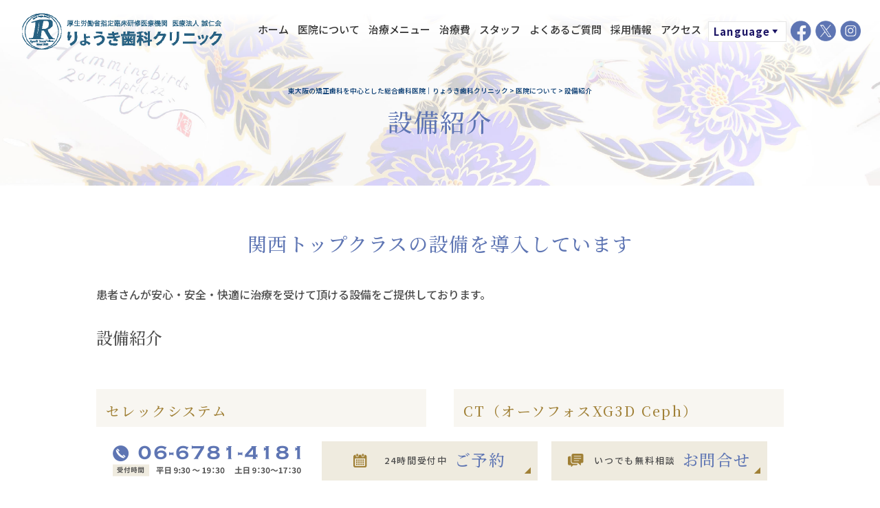

--- FILE ---
content_type: text/html; charset=UTF-8
request_url: https://www.ryouki4181.com/about/equipment/
body_size: 53059
content:
<!DOCTYPE html>
<html lang="ja" class="no-js">
<head>
  <script>
  (function(w,d,s,l,i){w[l]=w[l]||[];w[l].push({'gtm.start':
  new Date().getTime(),event:'gtm.js'});var f=d.getElementsByTagName(s)[0],
  j=d.createElement(s),dl=l!='dataLayer'?'&l='+l:'';j.async=true;j.src=
  'https://www.googletagmanager.com/gtm.js?id='+i+dl;f.parentNode.insertBefore(j,f);
  })(window,document,'script','dataLayer','GTM-K7K82WV');
  </script>
<meta name='robots' content='max-image-preview:large' />
	<style>img:is([sizes="auto" i], [sizes^="auto," i]) { contain-intrinsic-size: 3000px 1500px }</style>
	<link rel='dns-prefetch' href='//yubinbango.github.io' />
<link rel='dns-prefetch' href='//code.jquery.com' />
<script type="text/javascript">
/* <![CDATA[ */
window._wpemojiSettings = {"baseUrl":"https:\/\/s.w.org\/images\/core\/emoji\/15.1.0\/72x72\/","ext":".png","svgUrl":"https:\/\/s.w.org\/images\/core\/emoji\/15.1.0\/svg\/","svgExt":".svg","source":{"concatemoji":"https:\/\/www.ryouki4181.com\/wp2025\/wp-includes\/js\/wp-emoji-release.min.js?ver=6.8.1"}};
/*! This file is auto-generated */
!function(i,n){var o,s,e;function c(e){try{var t={supportTests:e,timestamp:(new Date).valueOf()};sessionStorage.setItem(o,JSON.stringify(t))}catch(e){}}function p(e,t,n){e.clearRect(0,0,e.canvas.width,e.canvas.height),e.fillText(t,0,0);var t=new Uint32Array(e.getImageData(0,0,e.canvas.width,e.canvas.height).data),r=(e.clearRect(0,0,e.canvas.width,e.canvas.height),e.fillText(n,0,0),new Uint32Array(e.getImageData(0,0,e.canvas.width,e.canvas.height).data));return t.every(function(e,t){return e===r[t]})}function u(e,t,n){switch(t){case"flag":return n(e,"\ud83c\udff3\ufe0f\u200d\u26a7\ufe0f","\ud83c\udff3\ufe0f\u200b\u26a7\ufe0f")?!1:!n(e,"\ud83c\uddfa\ud83c\uddf3","\ud83c\uddfa\u200b\ud83c\uddf3")&&!n(e,"\ud83c\udff4\udb40\udc67\udb40\udc62\udb40\udc65\udb40\udc6e\udb40\udc67\udb40\udc7f","\ud83c\udff4\u200b\udb40\udc67\u200b\udb40\udc62\u200b\udb40\udc65\u200b\udb40\udc6e\u200b\udb40\udc67\u200b\udb40\udc7f");case"emoji":return!n(e,"\ud83d\udc26\u200d\ud83d\udd25","\ud83d\udc26\u200b\ud83d\udd25")}return!1}function f(e,t,n){var r="undefined"!=typeof WorkerGlobalScope&&self instanceof WorkerGlobalScope?new OffscreenCanvas(300,150):i.createElement("canvas"),a=r.getContext("2d",{willReadFrequently:!0}),o=(a.textBaseline="top",a.font="600 32px Arial",{});return e.forEach(function(e){o[e]=t(a,e,n)}),o}function t(e){var t=i.createElement("script");t.src=e,t.defer=!0,i.head.appendChild(t)}"undefined"!=typeof Promise&&(o="wpEmojiSettingsSupports",s=["flag","emoji"],n.supports={everything:!0,everythingExceptFlag:!0},e=new Promise(function(e){i.addEventListener("DOMContentLoaded",e,{once:!0})}),new Promise(function(t){var n=function(){try{var e=JSON.parse(sessionStorage.getItem(o));if("object"==typeof e&&"number"==typeof e.timestamp&&(new Date).valueOf()<e.timestamp+604800&&"object"==typeof e.supportTests)return e.supportTests}catch(e){}return null}();if(!n){if("undefined"!=typeof Worker&&"undefined"!=typeof OffscreenCanvas&&"undefined"!=typeof URL&&URL.createObjectURL&&"undefined"!=typeof Blob)try{var e="postMessage("+f.toString()+"("+[JSON.stringify(s),u.toString(),p.toString()].join(",")+"));",r=new Blob([e],{type:"text/javascript"}),a=new Worker(URL.createObjectURL(r),{name:"wpTestEmojiSupports"});return void(a.onmessage=function(e){c(n=e.data),a.terminate(),t(n)})}catch(e){}c(n=f(s,u,p))}t(n)}).then(function(e){for(var t in e)n.supports[t]=e[t],n.supports.everything=n.supports.everything&&n.supports[t],"flag"!==t&&(n.supports.everythingExceptFlag=n.supports.everythingExceptFlag&&n.supports[t]);n.supports.everythingExceptFlag=n.supports.everythingExceptFlag&&!n.supports.flag,n.DOMReady=!1,n.readyCallback=function(){n.DOMReady=!0}}).then(function(){return e}).then(function(){var e;n.supports.everything||(n.readyCallback(),(e=n.source||{}).concatemoji?t(e.concatemoji):e.wpemoji&&e.twemoji&&(t(e.twemoji),t(e.wpemoji)))}))}((window,document),window._wpemojiSettings);
/* ]]> */
</script>
<style id='wp-emoji-styles-inline-css' type='text/css'>

	img.wp-smiley, img.emoji {
		display: inline !important;
		border: none !important;
		box-shadow: none !important;
		height: 1em !important;
		width: 1em !important;
		margin: 0 0.07em !important;
		vertical-align: -0.1em !important;
		background: none !important;
		padding: 0 !important;
	}
</style>
<link rel='stylesheet' id='wp-block-library-css' href='https://www.ryouki4181.com/wp2025/wp-includes/css/dist/block-library/style.min.css?ver=6.8.1' type='text/css' media='all' />
<style id='classic-theme-styles-inline-css' type='text/css'>
/*! This file is auto-generated */
.wp-block-button__link{color:#fff;background-color:#32373c;border-radius:9999px;box-shadow:none;text-decoration:none;padding:calc(.667em + 2px) calc(1.333em + 2px);font-size:1.125em}.wp-block-file__button{background:#32373c;color:#fff;text-decoration:none}
</style>
<style id='global-styles-inline-css' type='text/css'>
:root{--wp--preset--aspect-ratio--square: 1;--wp--preset--aspect-ratio--4-3: 4/3;--wp--preset--aspect-ratio--3-4: 3/4;--wp--preset--aspect-ratio--3-2: 3/2;--wp--preset--aspect-ratio--2-3: 2/3;--wp--preset--aspect-ratio--16-9: 16/9;--wp--preset--aspect-ratio--9-16: 9/16;--wp--preset--color--black: #000000;--wp--preset--color--cyan-bluish-gray: #abb8c3;--wp--preset--color--white: #ffffff;--wp--preset--color--pale-pink: #f78da7;--wp--preset--color--vivid-red: #cf2e2e;--wp--preset--color--luminous-vivid-orange: #ff6900;--wp--preset--color--luminous-vivid-amber: #fcb900;--wp--preset--color--light-green-cyan: #7bdcb5;--wp--preset--color--vivid-green-cyan: #00d084;--wp--preset--color--pale-cyan-blue: #8ed1fc;--wp--preset--color--vivid-cyan-blue: #0693e3;--wp--preset--color--vivid-purple: #9b51e0;--wp--preset--gradient--vivid-cyan-blue-to-vivid-purple: linear-gradient(135deg,rgba(6,147,227,1) 0%,rgb(155,81,224) 100%);--wp--preset--gradient--light-green-cyan-to-vivid-green-cyan: linear-gradient(135deg,rgb(122,220,180) 0%,rgb(0,208,130) 100%);--wp--preset--gradient--luminous-vivid-amber-to-luminous-vivid-orange: linear-gradient(135deg,rgba(252,185,0,1) 0%,rgba(255,105,0,1) 100%);--wp--preset--gradient--luminous-vivid-orange-to-vivid-red: linear-gradient(135deg,rgba(255,105,0,1) 0%,rgb(207,46,46) 100%);--wp--preset--gradient--very-light-gray-to-cyan-bluish-gray: linear-gradient(135deg,rgb(238,238,238) 0%,rgb(169,184,195) 100%);--wp--preset--gradient--cool-to-warm-spectrum: linear-gradient(135deg,rgb(74,234,220) 0%,rgb(151,120,209) 20%,rgb(207,42,186) 40%,rgb(238,44,130) 60%,rgb(251,105,98) 80%,rgb(254,248,76) 100%);--wp--preset--gradient--blush-light-purple: linear-gradient(135deg,rgb(255,206,236) 0%,rgb(152,150,240) 100%);--wp--preset--gradient--blush-bordeaux: linear-gradient(135deg,rgb(254,205,165) 0%,rgb(254,45,45) 50%,rgb(107,0,62) 100%);--wp--preset--gradient--luminous-dusk: linear-gradient(135deg,rgb(255,203,112) 0%,rgb(199,81,192) 50%,rgb(65,88,208) 100%);--wp--preset--gradient--pale-ocean: linear-gradient(135deg,rgb(255,245,203) 0%,rgb(182,227,212) 50%,rgb(51,167,181) 100%);--wp--preset--gradient--electric-grass: linear-gradient(135deg,rgb(202,248,128) 0%,rgb(113,206,126) 100%);--wp--preset--gradient--midnight: linear-gradient(135deg,rgb(2,3,129) 0%,rgb(40,116,252) 100%);--wp--preset--font-size--small: 13px;--wp--preset--font-size--medium: 20px;--wp--preset--font-size--large: 36px;--wp--preset--font-size--x-large: 42px;--wp--preset--spacing--20: 0.44rem;--wp--preset--spacing--30: 0.67rem;--wp--preset--spacing--40: 1rem;--wp--preset--spacing--50: 1.5rem;--wp--preset--spacing--60: 2.25rem;--wp--preset--spacing--70: 3.38rem;--wp--preset--spacing--80: 5.06rem;--wp--preset--shadow--natural: 6px 6px 9px rgba(0, 0, 0, 0.2);--wp--preset--shadow--deep: 12px 12px 50px rgba(0, 0, 0, 0.4);--wp--preset--shadow--sharp: 6px 6px 0px rgba(0, 0, 0, 0.2);--wp--preset--shadow--outlined: 6px 6px 0px -3px rgba(255, 255, 255, 1), 6px 6px rgba(0, 0, 0, 1);--wp--preset--shadow--crisp: 6px 6px 0px rgba(0, 0, 0, 1);}:where(.is-layout-flex){gap: 0.5em;}:where(.is-layout-grid){gap: 0.5em;}body .is-layout-flex{display: flex;}.is-layout-flex{flex-wrap: wrap;align-items: center;}.is-layout-flex > :is(*, div){margin: 0;}body .is-layout-grid{display: grid;}.is-layout-grid > :is(*, div){margin: 0;}:where(.wp-block-columns.is-layout-flex){gap: 2em;}:where(.wp-block-columns.is-layout-grid){gap: 2em;}:where(.wp-block-post-template.is-layout-flex){gap: 1.25em;}:where(.wp-block-post-template.is-layout-grid){gap: 1.25em;}.has-black-color{color: var(--wp--preset--color--black) !important;}.has-cyan-bluish-gray-color{color: var(--wp--preset--color--cyan-bluish-gray) !important;}.has-white-color{color: var(--wp--preset--color--white) !important;}.has-pale-pink-color{color: var(--wp--preset--color--pale-pink) !important;}.has-vivid-red-color{color: var(--wp--preset--color--vivid-red) !important;}.has-luminous-vivid-orange-color{color: var(--wp--preset--color--luminous-vivid-orange) !important;}.has-luminous-vivid-amber-color{color: var(--wp--preset--color--luminous-vivid-amber) !important;}.has-light-green-cyan-color{color: var(--wp--preset--color--light-green-cyan) !important;}.has-vivid-green-cyan-color{color: var(--wp--preset--color--vivid-green-cyan) !important;}.has-pale-cyan-blue-color{color: var(--wp--preset--color--pale-cyan-blue) !important;}.has-vivid-cyan-blue-color{color: var(--wp--preset--color--vivid-cyan-blue) !important;}.has-vivid-purple-color{color: var(--wp--preset--color--vivid-purple) !important;}.has-black-background-color{background-color: var(--wp--preset--color--black) !important;}.has-cyan-bluish-gray-background-color{background-color: var(--wp--preset--color--cyan-bluish-gray) !important;}.has-white-background-color{background-color: var(--wp--preset--color--white) !important;}.has-pale-pink-background-color{background-color: var(--wp--preset--color--pale-pink) !important;}.has-vivid-red-background-color{background-color: var(--wp--preset--color--vivid-red) !important;}.has-luminous-vivid-orange-background-color{background-color: var(--wp--preset--color--luminous-vivid-orange) !important;}.has-luminous-vivid-amber-background-color{background-color: var(--wp--preset--color--luminous-vivid-amber) !important;}.has-light-green-cyan-background-color{background-color: var(--wp--preset--color--light-green-cyan) !important;}.has-vivid-green-cyan-background-color{background-color: var(--wp--preset--color--vivid-green-cyan) !important;}.has-pale-cyan-blue-background-color{background-color: var(--wp--preset--color--pale-cyan-blue) !important;}.has-vivid-cyan-blue-background-color{background-color: var(--wp--preset--color--vivid-cyan-blue) !important;}.has-vivid-purple-background-color{background-color: var(--wp--preset--color--vivid-purple) !important;}.has-black-border-color{border-color: var(--wp--preset--color--black) !important;}.has-cyan-bluish-gray-border-color{border-color: var(--wp--preset--color--cyan-bluish-gray) !important;}.has-white-border-color{border-color: var(--wp--preset--color--white) !important;}.has-pale-pink-border-color{border-color: var(--wp--preset--color--pale-pink) !important;}.has-vivid-red-border-color{border-color: var(--wp--preset--color--vivid-red) !important;}.has-luminous-vivid-orange-border-color{border-color: var(--wp--preset--color--luminous-vivid-orange) !important;}.has-luminous-vivid-amber-border-color{border-color: var(--wp--preset--color--luminous-vivid-amber) !important;}.has-light-green-cyan-border-color{border-color: var(--wp--preset--color--light-green-cyan) !important;}.has-vivid-green-cyan-border-color{border-color: var(--wp--preset--color--vivid-green-cyan) !important;}.has-pale-cyan-blue-border-color{border-color: var(--wp--preset--color--pale-cyan-blue) !important;}.has-vivid-cyan-blue-border-color{border-color: var(--wp--preset--color--vivid-cyan-blue) !important;}.has-vivid-purple-border-color{border-color: var(--wp--preset--color--vivid-purple) !important;}.has-vivid-cyan-blue-to-vivid-purple-gradient-background{background: var(--wp--preset--gradient--vivid-cyan-blue-to-vivid-purple) !important;}.has-light-green-cyan-to-vivid-green-cyan-gradient-background{background: var(--wp--preset--gradient--light-green-cyan-to-vivid-green-cyan) !important;}.has-luminous-vivid-amber-to-luminous-vivid-orange-gradient-background{background: var(--wp--preset--gradient--luminous-vivid-amber-to-luminous-vivid-orange) !important;}.has-luminous-vivid-orange-to-vivid-red-gradient-background{background: var(--wp--preset--gradient--luminous-vivid-orange-to-vivid-red) !important;}.has-very-light-gray-to-cyan-bluish-gray-gradient-background{background: var(--wp--preset--gradient--very-light-gray-to-cyan-bluish-gray) !important;}.has-cool-to-warm-spectrum-gradient-background{background: var(--wp--preset--gradient--cool-to-warm-spectrum) !important;}.has-blush-light-purple-gradient-background{background: var(--wp--preset--gradient--blush-light-purple) !important;}.has-blush-bordeaux-gradient-background{background: var(--wp--preset--gradient--blush-bordeaux) !important;}.has-luminous-dusk-gradient-background{background: var(--wp--preset--gradient--luminous-dusk) !important;}.has-pale-ocean-gradient-background{background: var(--wp--preset--gradient--pale-ocean) !important;}.has-electric-grass-gradient-background{background: var(--wp--preset--gradient--electric-grass) !important;}.has-midnight-gradient-background{background: var(--wp--preset--gradient--midnight) !important;}.has-small-font-size{font-size: var(--wp--preset--font-size--small) !important;}.has-medium-font-size{font-size: var(--wp--preset--font-size--medium) !important;}.has-large-font-size{font-size: var(--wp--preset--font-size--large) !important;}.has-x-large-font-size{font-size: var(--wp--preset--font-size--x-large) !important;}
:where(.wp-block-post-template.is-layout-flex){gap: 1.25em;}:where(.wp-block-post-template.is-layout-grid){gap: 1.25em;}
:where(.wp-block-columns.is-layout-flex){gap: 2em;}:where(.wp-block-columns.is-layout-grid){gap: 2em;}
:root :where(.wp-block-pullquote){font-size: 1.5em;line-height: 1.6;}
</style>
<link rel='stylesheet' id='contact-form-7-css' href='https://www.ryouki4181.com/wp2025/wp-content/plugins/contact-form-7/includes/css/styles.css?ver=6.1.3' type='text/css' media='all' />
<link rel='stylesheet' id='cf7msm_styles-css' href='https://www.ryouki4181.com/wp2025/wp-content/plugins/contact-form-7-multi-step-module/resources/cf7msm.css?ver=4.5' type='text/css' media='all' />
<link rel='stylesheet' id='jquery-ui-style-css' href='https://code.jquery.com/ui/1.13.2/themes/base/jquery-ui.css?ver=6.8.1' type='text/css' media='all' />
<link rel='stylesheet' id='wpel-style-css' href='https://www.ryouki4181.com/wp2025/wp-content/plugins/wp-external-links/public/css/wpel.css?ver=2.63' type='text/css' media='all' />
<script type="text/javascript" src="https://www.ryouki4181.com/wp2025/wp-includes/js/jquery/jquery.min.js?ver=3.7.1" id="jquery-core-js"></script>
<script type="text/javascript" src="https://www.ryouki4181.com/wp2025/wp-includes/js/jquery/jquery-migrate.min.js?ver=3.4.1" id="jquery-migrate-js"></script>
<link rel="https://api.w.org/" href="https://www.ryouki4181.com/wp-json/" /><link rel="alternate" title="JSON" type="application/json" href="https://www.ryouki4181.com/wp-json/wp/v2/pages/97" /><link rel="EditURI" type="application/rsd+xml" title="RSD" href="https://www.ryouki4181.com/wp2025/xmlrpc.php?rsd" />
<meta name="generator" content="WordPress 6.8.1" />
<link rel="canonical" href="https://www.ryouki4181.com/about/equipment/" />
<link rel='shortlink' href='https://www.ryouki4181.com/?p=97' />
<link rel="alternate" title="oEmbed (JSON)" type="application/json+oembed" href="https://www.ryouki4181.com/wp-json/oembed/1.0/embed?url=https%3A%2F%2Fwww.ryouki4181.com%2Fabout%2Fequipment%2F" />
<link rel="alternate" title="oEmbed (XML)" type="text/xml+oembed" href="https://www.ryouki4181.com/wp-json/oembed/1.0/embed?url=https%3A%2F%2Fwww.ryouki4181.com%2Fabout%2Fequipment%2F&#038;format=xml" />
<style type="text/css">.broken_link, a.broken_link {
	text-decoration: line-through;
}</style><meta charset="utf-8">
<meta name="format-detection" content="telephone=no">
<!-- トップページ用 -->
<title>設備紹介｜【公式】東大阪市のりょうき歯科クリニック</title>
<meta name="description" itemprop="description" content="東大阪市のりょうき歯科クリニックは関西トップクラスの設備を導入。セレックシステム、CT（オーソフォスXG3D Ceph）、口腔外バキューム、マイクロスコープ、笑気麻酔、iTero Element(アイテロ エレメント)等を提供。平日は夜9時半時まで、土・日も診療。" />
<!-- 上記以外-->
<link rel="preconnect" href="https://fonts.googleapis.com">
<link rel="preconnect" href="https://fonts.gstatic.com" crossorigin>
<link href="https://fonts.googleapis.com/css2?family=Noto+Sans+JP:wght@100..900&family=Noto+Serif+JP:wght@200..900&display=swap" rel="stylesheet">
<link rel="stylesheet" type="text/css" href="https://www.ryouki4181.com/wp2025/wp-content/themes/ryouki/shared/js/slick/slick.css">
<link rel="stylesheet" type="text/css" href="https://www.ryouki4181.com/wp2025/wp-content/themes/ryouki/shared/css/common.css">
 
<link rel="stylesheet" type="text/css" href="https://www.ryouki4181.com/wp2025/wp-content/themes/ryouki/shared/css/other.css?ver=20230628">


<script src="https://www.ryouki4181.com/wp2025/wp-content/themes/ryouki/shared/js/head.js"></script>
</head>
<body  class="equipment" id="container">
  <noscript>
    <iframe src="https://www.googletagmanager.com/ns.html?id=GTM-K7K82WV" height="0" width="0" style="display:none;visibility:hidden">
    </iframe>
  </noscript>
	<div id="container">
		<header id="gHeader" class="flex">
											<div class="logo"><a href="https://www.ryouki4181.com/" data-wpel-link="internal"><img src="https://www.ryouki4181.com/wp2025/wp-content/themes/ryouki/shared/image/logo.png" alt="設備紹介"></a></div>
							<!-- 上記以外-->
						<ul class="btnList flex sp">
				<li><a href="https://www.ryouki4181.com/staff/" data-wpel-link="internal"><img src="https://www.ryouki4181.com/wp2025/wp-content/themes/ryouki/shared/image/img01.png" alt="スタッフ">スタッフ</a></li>
				<li><a href="https://www.ryouki4181.com/about/" data-wpel-link="internal"><img src="https://www.ryouki4181.com/wp2025/wp-content/themes/ryouki/shared/image/img02.png" alt="医院情報">医院情報</a></li>
				<li><a href="https://www.ryouki4181.com/access/" data-wpel-link="internal"><img src="https://www.ryouki4181.com/wp2025/wp-content/themes/ryouki/shared/image/img03.png" alt="アクセス">アクセス</a></li>
				<li class="menu"><a href="#"><img src="https://www.ryouki4181.com/wp2025/wp-content/themes/ryouki/shared/image/img04.png" alt="メニュー">メニュー</a></li>
			</ul>
			<div class="rBox menuBox flex">
				<div class="close sp"><img src="https://www.ryouki4181.com/wp2025/wp-content/themes/ryouki/shared/image/close.png" alt="CLOSE">
					<p>CLOSE</p>
				</div>
				<nav id="gNavi">
					<ul class="flex">
						<li><a href="https://www.ryouki4181.com/" data-wpel-link="internal">ホーム</a></li>
						<li class="liStyle"><a href="https://www.ryouki4181.com/about/" data-wpel-link="internal">医院について</a><span class="ico sp"></span>
							<div class="dropBox">
								<ul class="naviList">
									<li>
										<a href="https://www.ryouki4181.com/about/vision/" data-wpel-link="internal">- 私たちの思い</a>
										<a href="https://www.ryouki4181.com/about/equipment/" data-wpel-link="internal">- 設備紹介</a>
										<a href="https://www.ryouki4181.com/about/kansenyobou/" data-wpel-link="internal">- 感染予防について</a>
										<a href="https://www.ryouki4181.com/about/feature08/" data-wpel-link="internal">- カウンセリングについて</a>
										<a href="https://www.ryouki4181.com/about/kids-and-family/" data-wpel-link="internal">- キッズ&amp;ファミリー</a>
									</li>
								</ul>
							</div>
						</li>
						<li class="liStyle"><a href="https://www.ryouki4181.com/menu/" data-wpel-link="internal">治療メニュー</a><span class="ico sp"></span>
							<div class="dropBox">
								<ul class="naviList flex">
									<li><a href="https://www.ryouki4181.com/menu/general/" data-wpel-link="internal">- 虫歯治療など一般歯科</a>
										<a href="https://www.ryouki4181.com/menu/periodontitis/" data-wpel-link="internal">- 歯周病治療</a>
										<a href="https://www.ryouki4181.com/menu/child/" data-wpel-link="internal">- 小児歯科</a>
										<a href="https://www.ryouki4181.com/menu/prevention/" data-wpel-link="internal">- 予防・メインテナンス</a>
										<a href="https://www.ryouki4181.com/menu/orthodontics/" data-wpel-link="internal">- 矯正歯科</a>
										<a href="https://www.ryouki4181.com/menu/orthodontics-invisalign/" data-wpel-link="internal">- マウスピース矯正</a>
										<a href="https://www.ryouki4181.com/menu/cerec/" data-wpel-link="internal">- セレック治療</a>
										<a href="https://www.ryouki4181.com/menu/beauty/" data-wpel-link="internal">- 審美歯科治療<span class="sml">(ホワイトニング)</span></a>
										<a href="https://www.ryouki4181.com/menu/implant/" data-wpel-link="internal">- インプラント</a>
										<a href="https://www.ryouki4181.com/menu/surgery/" data-wpel-link="internal">- 歯科口腔外科</a>
										<a href="https://www.ryouki4181.com/menu/sas/" data-wpel-link="internal">- 睡眠時無呼吸外来</a>
										<a href="https://www.ryouki4181.com/menu/visit/" data-wpel-link="internal">- 訪問歯科</a>
									</li>
								</ul>
							</div>
						</li>
						<li><a href="https://www.ryouki4181.com/price/" data-wpel-link="internal">治療費</a></li>
						<li><a href="https://www.ryouki4181.com/staff/" data-wpel-link="internal">スタッフ</a></li>
						<li><a href="https://www.ryouki4181.com/faq/" data-wpel-link="internal">よくあるご質問</a></li>
						<li class="pc"><a href="https://www.ryouki4181.com/recruit/" target="_blank" class="outlink outlink_b" data-wpel-link="internal">採用情報</a></li>
						<li><a href="https://www.ryouki4181.com/access/" data-wpel-link="internal">アクセス</a></li>
					</ul>
					<ul class="sp">
						<li><a href="https://www.ryouki4181.com/news/" data-wpel-link="internal">お知らせ</a></li>
						<li><a href="https://www.ryouki4181.com/media/" data-wpel-link="internal">メディア情報</a></li>
						<li><a href="https://www.ryouki4181.com/about/msg_dr/" data-wpel-link="internal">歯科関係者の声</a></li>
						<li><a href="https://www.ryouki4181.com/msg_patient/" data-wpel-link="internal">患者さんの声</a></li>
						<li><a href="https://www.ryouki4181.com/partnership/" data-wpel-link="internal">提携先</a></li>
						<li><a href="https://www.ryouki4181.com/recruit/" target="_blank" class="outlink outlink_b" data-wpel-link="internal">採用情報</a></li>
						<li><a href="https://www.ryouki4181.com/recruit/intern/" target="_blank" class="outlink outlink_b" data-wpel-link="internal">研修医募集</a></li>
						<li><a href="https://www.ryouki4181.com/blog/" target="_blank" class="outlink outlink_b" data-wpel-link="internal">ブログ</a></li>
						<li><a href="https://www.ryouki4181.com/privacy/" data-wpel-link="internal">プライバシーポリシー</a></li>
						<li><a href="https://www.ryouki4181.com/sitemap/" data-wpel-link="internal">サイトマップ</a></li>
					</ul>
				</nav>
				<div class="language">
					<p>Language</p>
					<ul>
						<li><a href="https://www.ryouki4181.com/support-service-english/" data-wpel-link="internal">English</a></li>
						<li><a href="https://www.ryouki4181.com/support-service-chinese/" data-wpel-link="internal">中国语</a></li>
						<li><a href="https://www.ryouki4181.com/support-service-spanish/" data-wpel-link="internal">español</a></li>
					</ul>
				</div>
				<ul class="sns flex">
					<li><a href="https://www.facebook.com/ryouki.dental/" target="_blank" data-wpel-link="external" rel="external noopener noreferrer"><img src="https://www.ryouki4181.com/wp2025/wp-content/themes/ryouki/shared/image/btn01.png" alt="facebook"></a></li>
					<li><a href="https://twitter.com/RDCX4181" target="_blank" data-wpel-link="external" rel="external noopener noreferrer"><img src="https://www.ryouki4181.com/wp2025/wp-content/themes/ryouki/shared/image/btn02.png" alt="X"></a></li>
					<li><a href="https://www.instagram.com/ryouki_dentalclinic/" target="_blank" data-wpel-link="external" rel="external noopener noreferrer"><img src="https://www.ryouki4181.com/wp2025/wp-content/themes/ryouki/shared/image/btn03.png" alt="ins"></a></li>
				</ul>
			</div>
		</header>
		<main id="main">


	<div class="entry-header">
		<div class="breadcrumbs">
		<div class="pankuzu">
			<!-- Breadcrumb NavXT 7.4.1 -->
<span property="itemListElement" typeof="ListItem"><a property="item" typeof="WebPage" title="東大阪の矯正歯科を中心とした総合歯科医院｜りょうき歯科クリニックへ移動する" href="https://www.ryouki4181.com" class="home" data-wpel-link="internal"><span property="name">東大阪の矯正歯科を中心とした総合歯科医院｜りょうき歯科クリニック</span></a><meta property="position" content="1"></span> &gt; <span property="itemListElement" typeof="ListItem"><a property="item" typeof="WebPage" title="医院についてへ移動する" href="https://www.ryouki4181.com/about/" class="post post-page" data-wpel-link="internal"><span property="name">医院について</span></a><meta property="position" content="2"></span> &gt; <span property="itemListElement" typeof="ListItem"><span property="name" class="post post-page current-item">設備紹介</span><meta property="url" content="https://www.ryouki4181.com/about/equipment/"><meta property="position" content="3"></span>		</div>
		</div>
		<h1 class="page-title"><span class="jp">設備紹介</span></h1>
	</div>

	<div class="content">
	<div class="entry-content">
		
		<div class="entry-body">
<div class="row">
<div class="col-12">
<h2>関西トップクラスの設備を導入しています</h2>
<p>患者さんが安心・安全・快適に治療を受けて頂ける設備をご提供しております。</p>
<h3 id="b1">設備紹介</h3>
</div>
</div>
<div class="row">
<div class="col-6">
<h4>セレックシステム</h4>
<p>コンピュータを使用し、セラミックの詰め物や被せ物が短時間で作製可能となります。歯科技工士への依頼が不要で、コストダウンも可能になり、審美治療をお手軽にお受け頂けます。</p>
<div class="more"><a href="../../menu/cerec/" class="broken_link" data-wpel-link="internal">セレック治療</a></div>
<p><img decoding="async" src="/image/equipment/image01.jpg" alt="セレックシステム" />
</div>
<div class="col-6">
<h4>CT（オーソフォスXG3D Ceph）</h4>
<p>歯の根、歯槽骨（歯を支えている骨）や顎骨（あごの骨）の状態を立体画像で見ることができます。インプラント治療、根管治療、親知らずの診断が、CT撮影することで可能になりました。</p>
<p>    <img decoding="async" src="/image/equipment/image02.jpg" alt="CT（オーソフォスXG3D Ceph）" />
</div>
<div class="col-12">
<h4>口腔外バキューム</h4>
<p>この器具により、患者さんも歯科医師も歯を削った有害な雑菌のついた削り粉を吸わずにすみます。</p>
</div>
<div class="col-6">
    <img decoding="async" src="/image/equipment/image21.jpg" alt="口腔外バキューム" />
</div>
<div class="col-6">
    <img decoding="async" src="/image/equipment/image22.jpg" alt="口腔外バキューム" />
</div>
<div class="col-6">
<h4>マイクロスコープ</h4>
<p>肉眼では確認できない、歯の根の中を見ることが可能なマイクロスコープを２台常備しています。難易度の高い、根管治療を行う時に使用します。</p>
<p>    <img decoding="async" src="/image/equipment/image18.jpg" alt="マイクロスコープ" />
</div>
<div class="col-6">
<h4>笑気麻酔</h4>
<p>安全性の高い気体の麻酔です。</p>
<p><img decoding="async" data-scroll="offset(0,150px) once" src="/image/equipment/image20.jpg" alt="笑気麻酔"><br />
<center></p>
<div data-scroll="offset(0,150px) once" class="more"><a href="../../feature01/#a01" class="broken_link" data-wpel-link="internal">詳しくはこちら</a></div>
<p></center>
</div>
<div class="col-6">
<h4>iTero Element(アイテロ エレメント)</h4>
<p>iTero Elementは最新鋭の精密スキャンです。<br />
当院のマウスピース矯正の型取りは、iTero Elementを使用します。<br />
これまでような歯型取りの気持ち悪さもなく、短時間でお口の中をスキャンし、即時に精密なデータが取ることが可能です。<br />
いままでの型取りが苦痛であった方やおう吐反射のきつい方でも気持ちを楽にして歯型を取っていただけます。</p>
<div class="more"><a href="../../menu/orthodontics-invisalign/" class="broken_link" data-wpel-link="internal">マウスピース矯正</a></div>
<p><img fetchpriority="high" decoding="async" src="https://www.ryouki4181.com/wp2025/wp-content/uploads/2019/10/iTeroElement2_top3-4__progassess_whiteBKG.jpg" alt="iTero Element(アイテロ エレメント)" width="1500" height="1500" class="aligncenter size-full wp-image-5247" />
</div>
</div>
<p><!--

<div class="col-3">
    <img decoding="async" src="/image/equipment/image03.jpg" alt="エルセ活水器" />
    

<h4>エルセ活水器</h4>


    

<p>新しい水処理理論に基づいて開発された、薬品や添加物を使用せず、水本来の持つ力を引き出した活性水を作る装置です。この活水器を使用することで、患者さんにとってより安全で身体にも地球にも良い水を得ることができます。</p>


</div>




<div class="col-3">
    <img decoding="async" src="/image/equipment/image04.jpg" alt="酸素ガス吸引器" />
    

<h4>酸素ガス吸引器</h4>


    

<p>万が一、患者さんが治療中に気分が悪くなられた時や、インプラントなどの外科処置での静脈鎮静法でも使用することがあります。患者さんに安心・安全に処置を受けて頂くための器具です。（ちなみに、一度も使うような場面には遭遇していません。）</p>


</div>

--></p>
<p><!--

<div class="col-3">
    <img decoding="async" src="/image/equipment/image05.jpg" alt="インプラント・シミュレーション・ソフト" />
    

<h4>インプラント・<br />シミュレーション・ソフト</h4>


    

<p>CT画像から、コンピューター上で適正なインプラント埋入位置をシミュレーションし、安全で精度の高い手術をサポートします。</p>


</div>




<div class="col-3">
    <img decoding="async" src="/image/equipment/image06.jpg" alt="位相差顕微鏡" />
    

<h4>位相差顕微鏡</h4>


    

<p>血球や細菌などを、モニターを通じて観察し、患者さんへのインフォームドコンセントを行なうことができます。</p>


</div>


</div>





<div class="row">


<div class="col-3">
    <img decoding="async" src="/image/equipment/image08.jpg" alt="自動血圧測定器" />
    

<h4>自動血圧測定器</h4>


    

<p>測定は腕を入れて、測定ボタンを押すだけ。どなたでもすぐに使うことができます。</p>


</div>




<div class="col-3">
    <img decoding="async" src="/image/equipment/image09.jpg" alt="インプランター" />
    

<h4>インプランター</h4>


    

<p>インプラントを埋入するための器具です。</p>


</div>




<div class="col-3">
    <img decoding="async" src="/image/equipment/image10.jpg" alt="電気メス" />
    

<h4>電気メス</h4>


    

<p>外科手術に使用される手術道具で、現在の医療現場では最も一般的な電子医療機器（ME機器）のひとつになっています。</p>


</div>


</div>




<div class="row">


<div class="col-3">
    <img decoding="async" src="/image/equipment/image11.jpg" alt="エンドメイト" />
    

<h4>エンドメイト</h4>


    

<p>歯の根の中をキレイにする根管治療に使用します。手だけで出来なかったことが可能になり、なおかつスピーディに治療を進めることが可能になります。</p>


</div>




<div class="col-3">
    <img decoding="async" src="/image/equipment/image12.jpg" alt="ダイアグノデント" />
    

<h4>ダイアグノデント</h4>


    

<p>レーザーを用いた虫歯診断装置です。レントゲン、肉眼で発見できない初期の虫歯を発見することができます。</p>


</div>




<div class="col-3">
    <img decoding="async" src="/image/equipment/image13.jpg" alt="高速滅菌器" />
    

<h4>高速滅菌器</h4>


    

<p>通常の滅菌器よりも、短時間での滅菌を可能にした機械です。りょうき歯科では、徹底した滅菌を行なっています。</p>


</div>




<div class="col-3">
    <img decoding="async" src="/image/equipment/image14.jpg" alt="弱酸性水" />
    

<h4>弱酸性水</h4>


    

<p>滅菌器に入れる前に、器具を消毒するために使います。りょうき歯科では、徹底した滅菌を行なっています。</p>


</div>


</div>




<div class="row">


<div class="col-3">
    <img decoding="async" src="/image/equipment/image15.jpg" alt="紫外線付スリッパ収納器" />
    

<h4>紫外線付スリッパ収納器</h4>


    

<p>効果的な殺ウイルス・殺菌作用がある紫外線を通すことにより、スリッパの滅菌を行なっています。</p>


</div>




<div class="col-3">
    <img decoding="async" src="/image/equipment/image16.jpg" alt="セファロ" />
    

<h4>セファロ</h4>


    

<p>頭部X線規格写真というもので、頭全体を撮影するX線写真です。矯正歯科治療を行なう際に必要となります。</p>


</div>




<div class="col-3">
    <img decoding="async" src="/image/equipment/image17.jpg" alt="VISTA SCAN" />
    

<h4>VISTA SCAN</h4>


    

<p>コンピュータを利用したデジタルX線解析システム。この設備により、正確でスピーディな診断が可能になります。</p>


</div>

--></p>
<p><!--</div>


</div>





<div class="entry-body">


<div class="row">


<div class="col-12">
<a name="custom-made"></a>


<h2>あなたの理想をカタチにします</h2>




<h3>細かいご希望をより反映させるオーダーメイドの技工物を作製</h3>


</div>




<div class="col-12">
<center><img decoding="async" src="/image/technician/image01.jpg" alt="あなたの理想をカタチにします" /></center>
</div>




<div class="col-12">


<p>当院では医院と併設した歯科技工所を備え、歯科医師と歯科技工士とが綿密な連携をとることで、患者さんのご希望に合わせたクオリティの高い技工物を作製致します。<br />
詳細な指示やセラミックなどの微妙な色合わせも、技工士が直接患者さんの口腔内を診せて頂き、合わせることも可能です。<br />
歯科技工物（入れ歯、さし歯、金冠、充填物など） を院内で作製することで、負担の少ない効率的な診療を可能にしています。</p>


</div>


</div>

--></p>
<p><!--

<div class="row">


<div class="col-12">


<h3>当院設備の紹介</h3>


</div>




<div class="col-3"><img decoding="async" class="pic-left" src="/image/technician/image06.jpg" alt="設備１" />


<h4>inEos X5</h4>



<p>高機能スキャナーです。</p>

</div>




<div class="col-3"><img decoding="async" class="pic-left" src="/image/technician/image07.jpg" alt="設備2" />


<h4>ポーセレンハーネス</h4>



<p>セラミックを焼く機械です。</p>

</div>




<div class="col-3"><img decoding="async" class="pic-left" src="/image/technician/image08.jpg" alt="設備3" />


<h4>ミリングマシン</h4>



<p>セラミックを削る機械です。</p>

</div>




<div class="col-3"><img decoding="async" class="pic-left" src="/image/technician/image09.jpg" alt="設備4" />


<h4>ミニタリングハーネス</h4>



<p>ジルコニアを焼く機械です。</p>

</div>


</div>

--></p>
<p><!--

<div class="row">


<div class="col-6">
<img decoding="async" class="pic-left" src="/image/technician/image02.jpg" alt="技工室" />
</div>




<div class="col-6">
<img decoding="async" class="pic-left" src="/image/technician/image03.jpg" alt="技工室" />
</div>


</div>

--></p>
<p><!--

<div class="row">


<div class="col-12">


<h3>技工室があり、常勤歯科技工士がいるメリット</h3>




<div class="box">


<h4 class="mt0">1．治療期間を短縮</h4>




<p>一般的な歯科医院のような、外部の技工所への発注や打ち合わせ、発送にかかる時間が省け、被せ物・詰め物・入れ歯などをいち早くお口にセットすることができます。<br />
治療が終了するまでの通院期間を短縮することが可能です。</p>





<h4>2．細かな調整、修理の対応</h4>




<p>急な仮歯の作製や、入れ歯などの修理、治療後の細かな調整など、短期間での対応が可能です。</p>





<h4>3．技工物の完成度が高い</h4>




<p>当院では医院と併設した歯科技工所を備え、歯科医師と歯科技工士とが綿密な連携をとることにより、患者さんのご希望に合わせた、クオリティの高い技工物を作製致します。</p>





<h4>4．トータルサポート</h4>




<p>当院では、歯科技工士・歯科医師・歯科衛生士で連携しながらチーム医療を実践することで、質の高い治療からアフターケア等をトータルでサポートさせて頂きます。</p>


</div>


</div>


</div>





<div class="row">


<div class="col-12">


<h3>技工室の設備案内</h3>


</div>


</div>




<div class="row">


<div class="col-6">


<h4>inEos X5</h4>




<p>高機能で、これまでのセレックの口腔内用カメラより高精度な読み取りを実現する模型用スキャナーです。</p>


<img decoding="async" class="pic-left" src="/image/technician/image06.jpg" alt="設備１" />
</div>




<div class="col-6">


<h4>ポーセレンハーネス</h4>



<p>セラミックを焼く機械です。一定の手順と温度管理をコンピューターで制御することでムラのないきれいな補綴物を作製します。</p>


<img decoding="async" class="pic-left" src="/image/technician/image07.jpg" alt="設備2" />
</div>


</div>





<div class="row">


<div class="col-6">


<h4>ミリングマシーン</h4>



<p>セラミックを削る機械です。</p>

<img decoding="async" class="pic-left" src="/image/technician/image08.jpg" alt="設備3" /></div>




<div class="col-6">


<h4>ミニタリングハーネス</h4>



<p>ジルコニアを焼く機械です。</p>

<img decoding="async" class="pic-left" src="/image/technician/image09.jpg" alt="設備4" /></div>


</div>

--></p>
<p><!--

<div class="row">


<div class="col-6">
<img decoding="async" class="pic-left" src="/image/technician/image04.jpg" alt="技工室" />
</div>




<div class="col-6">
<img decoding="async" class="pic-left" src="/image/technician/image05.jpg" alt="技工室" />
</div>


</div>

--></p>
</div>
<div class="entry-body">
<div class="row">
<div class="col-12">
<div class="more center"><a href="../" class="broken_link" data-wpel-link="internal">医院についてへ戻る</a></div>
</div>
</div>
</div>
		
	</div>
	</div>



		</main>
		<footer id="gFooter">
			<div class="pageTop pc"><a href="#container"><img src="https://www.ryouki4181.com/wp2025/wp-content/themes/ryouki/shared/image/page_top.png" alt="pageTop"></a></div>
			<div class="content">
				<div class="fInner flex">
					<div class="lBox">
						<div class="fLogo"><a href="https://www.ryouki4181.com/" data-wpel-link="internal"><img src="https://www.ryouki4181.com/wp2025/wp-content/themes/ryouki/shared/image/f_logo.png" alt="厚生労働省指定臨床研修医療機関　医療法人　誠仁会りょうき歯科クリニック"></a></div>
						<ul class="banner flex">
							<li><img src="https://www.ryouki4181.com/wp2025/wp-content/themes/ryouki/shared/image/f_img01.png" alt="厚生労働省指定臨床研修医療機関　医療法人　誠仁会りょうき歯科クリニック"></li>
							<li><img src="https://www.ryouki4181.com/wp2025/wp-content/themes/ryouki/shared/image/f_img02.png" alt="厚生労働省指定臨床研修医療機関　医療法人　誠仁会りょうき歯科クリニック"></li>
						</ul>
						<div class="telBox">
							<p>〒577-0061 大阪府東大阪市森河内西1-16-3</p>
							<div class="tel"><a href="tel:0667814181" data-wpel-link="internal"><img src="https://www.ryouki4181.com/wp2025/wp-content/themes/ryouki/shared/image/f_tel.png" alt="TEL 06-6781-4181"></a></div>
							<p class="large">訪問診療専用電話：<a href="tel:0667844181" data-wpel-link="internal">06-6784-4181</a></p>
						</div>
						<ul class="sns flex">
							<li><a href="https://www.facebook.com/ryouki.dental/" target="_blank" data-wpel-link="external" rel="external noopener noreferrer"><img src="https://www.ryouki4181.com/wp2025/wp-content/themes/ryouki/shared/image/btn01_white.png" alt="facebook"></a></li>
							<li><a href="https://twitter.com/RDCX4181" target="_blank" data-wpel-link="external" rel="external noopener noreferrer"><img src="https://www.ryouki4181.com/wp2025/wp-content/themes/ryouki/shared/image/btn02_white.png" alt="X"></a></li>
							<li><a href="https://www.instagram.com/ryouki_dentalclinic/" target="_blank" data-wpel-link="external" rel="external noopener noreferrer"><img src="https://www.ryouki4181.com/wp2025/wp-content/themes/ryouki/shared/image/btn03_white.png" alt="ins"></a></li>
						</ul>
					</div>
					<div class="fNavi flex pc">
						<div class="item">
							<p class="ttl"><a href="https://www.ryouki4181.com/" data-wpel-link="internal">ホーム</a></p>
							<p class="ttl"><a href="https://www.ryouki4181.com/menu/" data-wpel-link="internal">治療メニュー</a></p>
							<ul class="naviList flex">
								<li><a href="https://www.ryouki4181.com/menu/general/" data-wpel-link="internal">- 虫歯治療など一般歯科</a><br>
									<a href="https://www.ryouki4181.com/menu/periodontitis/" data-wpel-link="internal">- 歯周病治療</a><br>
									<a href="https://www.ryouki4181.com/menu/child/" data-wpel-link="internal">- 小児歯科</a><br>
									<a href="https://www.ryouki4181.com/menu/prevention/" data-wpel-link="internal">- 予防・メインテナンス</a><br>
									<a href="https://www.ryouki4181.com/menu/orthodontics/" data-wpel-link="internal">- 矯正歯科</a><br>
									<a href="https://www.ryouki4181.com/menu/orthodontics-invisalign/" data-wpel-link="internal">- マウスピース矯正</a><br>
									<a href="https://www.ryouki4181.com/menu/cerec/" data-wpel-link="internal">- セレック治療</a>
								</li>
								<li><a href="https://www.ryouki4181.com/menu/beauty/" data-wpel-link="internal">- 審美歯科治療<span class="sml">(ホワイトニング)</span></a><br>
									<a href="https://www.ryouki4181.com/menu/implant/" data-wpel-link="internal">- インプラント</a><br>
									<a href="https://www.ryouki4181.com/menu/surgery/" data-wpel-link="internal">- 歯科口腔外科</a><br>
									<a href="https://www.ryouki4181.com/menu/sas/" data-wpel-link="internal">- 睡眠時無呼吸外来</a><br>
									<a href="https://www.ryouki4181.com/menu/visit/" data-wpel-link="internal">- 訪問歯科</a><br>
									<a href="https://www.ryouki4181.com/price/" data-wpel-link="internal">- 治療費</a><br>
									<a href="https://www.ryouki4181.com/faq/" data-wpel-link="internal">- よくある質問</a>
								</li>
							</ul>
						</div>
						<div class="item">
							<p class="ttl"><a href="https://www.ryouki4181.com/about/" data-wpel-link="internal">医院について</a></p>
							<ul class="naviList">
								<li>
									<a href="https://www.ryouki4181.com/about/vision/" data-wpel-link="internal">- 私たちの思い</a><br>
									<a href="https://www.ryouki4181.com/about/equipment/" data-wpel-link="internal">- 設備紹介</a><br>
									<a href="https://www.ryouki4181.com/about/kansenyobou/" data-wpel-link="internal">- 感染予防について</a><br>
									<a href="https://www.ryouki4181.com/about/feature08/" data-wpel-link="internal">- カウンセリングについて</a><br>
									<a href="https://www.ryouki4181.com/about/kids-and-family/" data-wpel-link="internal">- キッズ&amp;ファミリー</a>
								</li>
							</ul>
						</div>
						<div class="item">
							<ul class="naviList">
								<li>
									<a href="https://www.ryouki4181.com/access/" data-wpel-link="internal">交通アクセス</a><br>
									<a href="https://www.ryouki4181.com/news/" data-wpel-link="internal">お知らせ</a><br>
									<a href="https://www.ryouki4181.com/media/" data-wpel-link="internal">メディア情報</a><br>
									<a href="https://www.ryouki4181.com/about/msg_dr/" data-wpel-link="internal">歯科関係者の声</a><br>
									<a href="https://www.ryouki4181.com/msg_patient/" data-wpel-link="internal">患者さんの声</a><br>
									<a href="https://www.ryouki4181.com/partnership/" data-wpel-link="internal">提携先</a><br>
									<a href="https://www.ryouki4181.com/staff/" data-wpel-link="internal">スタッフ紹介</a><br>
									<a href="https://www.ryouki4181.com/recruit/" target="_blank" class="outlink" data-wpel-link="internal">採用情報</a><br>
									<a href="https://www.ryouki4181.com/recruit/intern/" target="_blank" class="outlink" data-wpel-link="internal">研修医募集</a><br>
									<a href="https://www.ryouki4181.com/blog/" target="_blank" class="outlink" data-wpel-link="internal">ブログ</a><br>
									<a href="https://www.ryouki4181.com/privacy/" data-wpel-link="internal">プライバシーポリシー</a><br>
									<a href="https://www.ryouki4181.com/sitemap/" data-wpel-link="internal">サイトマップ</a>
								</li>
							</ul>
						</div>
					</div>
				</div>
				<address>Copyright &copy; RyoukiDentalclinic All Rights Reserved.</address>
			</div>
		</footer>
		<div class="fixBox">
			<div class="content flex pc">
				<div class="tel"><img src="https://www.ryouki4181.com/wp2025/wp-content/themes/ryouki/shared/image/tel_img.png" alt="06-6781-4181 診療時間 平日 9:30 ～ 20:00 土日 9:30 ～ 18:00"></div>
				<ul class="btnList flex">
					<li><a href="https://www.ryouki4181.com/reserved/" data-wpel-link="internal"><span class="ico">24時間受付中<span class="large">ご予約</span></span></a></li>
					<li class="contact"><a href="https://www.ryouki4181.com/contact/" data-wpel-link="internal"><span class="ico">いつでも無料相談<span class="large">お問合せ</span></span></a></li>
				</ul>
			</div>
			<ul class="list sp flex">
				<li><a href="https://www.ryouki4181.com/reserved/" data-wpel-link="internal"><span class="large">ご予約</span><br>24時間受付中</a></li>
				<li class="contact"><a href="https://www.ryouki4181.com/contact/" data-wpel-link="internal"><span class="large">お問合せ</span><br>いつでも無料相談</a></li>
				<li class="tel"><a href="tel:0667814181" target="_blank" data-wpel-link="internal"><span class="large">お電話</span><br>平日：9時30分〜19時30分<br> 土日：9時30分〜17時30分</a></li>
			</ul>
		</div>
	</div>
	<script src="https://www.ryouki4181.com/wp2025/wp-content/themes/ryouki/shared/js/jquery.min.js"></script>
	<script src="https://www.ryouki4181.com/wp2025/wp-content/themes/ryouki/shared/js/slick/slick.js"></script>
	<script src="https://www.ryouki4181.com/wp2025/wp-content/themes/ryouki/shared/js/infiniteslidev2.js"></script>
	<script src="https://www.ryouki4181.com/wp2025/wp-content/themes/ryouki/shared/js/jquery.matchHeight-min.js"></script>
	<script src="https://www.ryouki4181.com/wp2025/wp-content/themes/ryouki/shared/js/common.js"></script>
	

<script type="speculationrules">
{"prefetch":[{"source":"document","where":{"and":[{"href_matches":"\/*"},{"not":{"href_matches":["\/wp2025\/wp-*.php","\/wp2025\/wp-admin\/*","\/wp2025\/wp-content\/uploads\/*","\/wp2025\/wp-content\/*","\/wp2025\/wp-content\/plugins\/*","\/wp2025\/wp-content\/themes\/ryouki\/*","\/*\\?(.+)"]}},{"not":{"selector_matches":"a[rel~=\"nofollow\"]"}},{"not":{"selector_matches":".no-prefetch, .no-prefetch a"}}]},"eagerness":"conservative"}]}
</script>
<script type="text/javascript" src="https://yubinbango.github.io/yubinbango/yubinbango.js" id="yubinbango-js"></script>
<script type="text/javascript" src="https://www.ryouki4181.com/wp2025/wp-includes/js/dist/hooks.min.js?ver=4d63a3d491d11ffd8ac6" id="wp-hooks-js"></script>
<script type="text/javascript" src="https://www.ryouki4181.com/wp2025/wp-includes/js/dist/i18n.min.js?ver=5e580eb46a90c2b997e6" id="wp-i18n-js"></script>
<script type="text/javascript" id="wp-i18n-js-after">
/* <![CDATA[ */
wp.i18n.setLocaleData( { 'text direction\u0004ltr': [ 'ltr' ] } );
wp.i18n.setLocaleData( { 'text direction\u0004ltr': [ 'ltr' ] } );
/* ]]> */
</script>
<script type="text/javascript" src="https://www.ryouki4181.com/wp2025/wp-content/plugins/contact-form-7/includes/swv/js/index.js?ver=6.1.3" id="swv-js"></script>
<script type="text/javascript" id="contact-form-7-js-translations">
/* <![CDATA[ */
( function( domain, translations ) {
	var localeData = translations.locale_data[ domain ] || translations.locale_data.messages;
	localeData[""].domain = domain;
	wp.i18n.setLocaleData( localeData, domain );
} )( "contact-form-7", {"translation-revision-date":"2025-10-29 09:23:50+0000","generator":"GlotPress\/4.0.3","domain":"messages","locale_data":{"messages":{"":{"domain":"messages","plural-forms":"nplurals=1; plural=0;","lang":"ja_JP"},"This contact form is placed in the wrong place.":["\u3053\u306e\u30b3\u30f3\u30bf\u30af\u30c8\u30d5\u30a9\u30fc\u30e0\u306f\u9593\u9055\u3063\u305f\u4f4d\u7f6e\u306b\u7f6e\u304b\u308c\u3066\u3044\u307e\u3059\u3002"],"Error:":["\u30a8\u30e9\u30fc:"]}},"comment":{"reference":"includes\/js\/index.js"}} );
/* ]]> */
</script>
<script type="text/javascript" id="contact-form-7-js-before">
/* <![CDATA[ */
var wpcf7 = {
    "api": {
        "root": "https:\/\/www.ryouki4181.com\/wp-json\/",
        "namespace": "contact-form-7\/v1"
    }
};
/* ]]> */
</script>
<script type="text/javascript" src="https://www.ryouki4181.com/wp2025/wp-content/plugins/contact-form-7/includes/js/index.js?ver=6.1.3" id="contact-form-7-js"></script>
<script type="text/javascript" id="cf7msm-js-extra">
/* <![CDATA[ */
var cf7msm_posted_data = [];
/* ]]> */
</script>
<script type="text/javascript" src="https://www.ryouki4181.com/wp2025/wp-content/plugins/contact-form-7-multi-step-module/resources/cf7msm.min.js?ver=4.5" id="cf7msm-js"></script>
<script type="text/javascript" src="https://www.ryouki4181.com/wp2025/wp-includes/js/jquery/ui/core.min.js?ver=1.13.3" id="jquery-ui-core-js"></script>
<script type="text/javascript" src="https://www.ryouki4181.com/wp2025/wp-includes/js/jquery/ui/datepicker.min.js?ver=1.13.3" id="jquery-ui-datepicker-js"></script>
<script type="text/javascript" id="jquery-ui-datepicker-js-after">
/* <![CDATA[ */
jQuery(function(jQuery){jQuery.datepicker.setDefaults({"closeText":"\u9589\u3058\u308b","currentText":"\u4eca\u65e5","monthNames":["1\u6708","2\u6708","3\u6708","4\u6708","5\u6708","6\u6708","7\u6708","8\u6708","9\u6708","10\u6708","11\u6708","12\u6708"],"monthNamesShort":["1\u6708","2\u6708","3\u6708","4\u6708","5\u6708","6\u6708","7\u6708","8\u6708","9\u6708","10\u6708","11\u6708","12\u6708"],"nextText":"\u6b21","prevText":"\u524d","dayNames":["\u65e5\u66dc\u65e5","\u6708\u66dc\u65e5","\u706b\u66dc\u65e5","\u6c34\u66dc\u65e5","\u6728\u66dc\u65e5","\u91d1\u66dc\u65e5","\u571f\u66dc\u65e5"],"dayNamesShort":["\u65e5","\u6708","\u706b","\u6c34","\u6728","\u91d1","\u571f"],"dayNamesMin":["\u65e5","\u6708","\u706b","\u6c34","\u6728","\u91d1","\u571f"],"dateFormat":"yy\u5e74mm\u6708d\u65e5","firstDay":1,"isRTL":false});});
/* ]]> */
</script>
<script type="text/javascript" src="https://www.ryouki4181.com/wp2025/wp-content/themes/ryouki/shared/js/main-datepicker.js?ver=1.0" id="main-datepicker-js"></script>
</body>
</html>

--- FILE ---
content_type: text/css
request_url: https://www.ryouki4181.com/wp2025/wp-content/themes/ryouki/shared/css/common.css
body_size: 16238
content:
@charset "utf-8";
/*------------------------------------------------------------
	デフォルトスタイル
------------------------------------------------------------*/
html, body, div, span, applet, object, iframe, h1, h2, h3, h4, h5, h6, p, blockquote, pre, a, abbr, acronym, address, big, cite, code, del, dfn, em, font, img, ins, kbd, q, s, samp, small, strike, strong, sub, sup, tt, var, b, u, i, center, dl, dt, dd, ol, ul, li, fieldset, form, label, legend, table, caption, tbody, tfoot, thead, tr, th, td, figcaption, figure, section, footer, header, main, hgroup, menu, nav, summary {
	margin: 0;
	padding: 0;
	background: transparent;
	border: 0;
	outline: 0;
	font-size: 1em;
	box-sizing: border-box;
}
html {
	font-size: 62.5%;
}
@media all and (max-width: 374px) {
	html {
		font-size: calc(1000vw / 375);
	}
}
body, table, input, textarea, select, option {
	font-family: "Noto Sans JP", sans-serif;
}
.inter {
	font-family: "Inter", sans-serif;
}
article, aside, canvas, details, figcaption, figure, footer, header, main, hgroup, menu, nav, section, summary {
	display: block;
}
ol, ul {
	list-style: none;
}
blockquote, q {
	quotes: none;
}
chrome_annotation {
	border: none !important;
}
:focus {
	outline: 0;
}
ins {
	text-decoration: none;
}
del {
	text-decoration: line-through;
}
img {
	vertical-align: top;
	max-width: 100%;
	height: auto;
}
address {
	font-style: normal;
}
a,
a:link {
	color: #4D4D4D;
	text-decoration: none;
	transition: 0.3s;
}
a:visited {
	color: #4D4D4D;
}
a:hover {
	color: #4D4D4D;
	opacity: 0.7;
}
a:active {
	color: #4D4D4D;
}
/*------------------------------------------------------------
	レイアウト
------------------------------------------------------------*/
body {
	min-width: 128rem;
	color: #4D4D4D;
	font-size: 1.4rem;
	line-height: 1.5;
	font-weight: 500;
	text-size-adjust: none;
	-webkit-text-size-adjust: none;
	background-color: #FFF;
}
.fixed {
	position: fixed;
	width: 100%;
	height: 100%;
}
.youtube {
  width: 100%;
  aspect-ratio: 16 / 9;
}
.youtube iframe {
  width: 100%;
  height: 100%;
}
a.under {
	text-decoration: underline;
}
a.under:hover {
	text-decoration: none;
}
#container {
	padding-bottom: 9.9rem;
	text-align: left;
	position: relative;
	z-index: 1;
	background: url(../../image/body_bg.jpg) no-repeat center top/cover;
	background-attachment: fixed;
}
a[href^="tel:"] {
	cursor: default;
	pointer-events: none;
}
@media all and (min-width: 897px) {
	.sp {
		display: none !important;
	}
}
@media all and (max-width: 896px) {
	body {
		min-width: inherit;
		font-size: 1.4rem;
	}
	#container {
		padding-bottom: 6.7rem;
		background: none;
	}
	#container:before {
		position: fixed;
		left: 0;
		top: 0;
		width: 100%;
		height: 100%;
		z-index: -1;
		background: url(../../image/body_bg_sp.png) no-repeat center top/cover;
		content: "";
	}
	a:hover,
	a:hover img {
		opacity: 1 !important;
	}
	.pc {
		display: none !important;
	}
	a[href^="tel:"] {
		cursor: pointer;
		pointer-events: auto;
	}
}
/*------------------------------------------------------------
	ヘッダー
------------------------------------------------------------*/
#gHeader {
	position: fixed;
	left: 0;
	top: 0;
	width: 100%;
	padding: 1.8rem 2.8rem 3rem 3.2rem;
	background: linear-gradient(180deg, rgba(255, 255, 255, 1) 18%, rgba(255, 255, 255, 0) 100%);
	z-index: 9999;
	min-width: 128rem;
}
#gHeader .logo {
	width: 29.9rem;
}
#gHeader .logo a:hover {
	opacity: 1;
}
#gHeader .rBox {
	margin-top: 1.2rem;
	flex: 1;
	align-items: flex-start;
	justify-content: flex-end;
}
#gNavi {
	margin-top: -0.3rem;
	flex: 1;
}
#gNavi > ul {
	justify-content: flex-end;
}
#gNavi > ul > li {
	margin-left: 1.3rem;
	position: relative;
}
#gNavi > ul > li > a {
	padding: 0.5rem 0;
	display: inline-block;
	color: #333;
	font-size: 1.5rem;
	letter-spacing: 0em;
}
#gNavi .dropBox li {
	white-space: nowrap;
	color: #333;
	font-size: 1.5rem;
	letter-spacing: 0.1em;
	line-height: 1.93;
}
#gHeader .rBox .language {
	margin: 0.1rem 0rem 0 1rem;
	position: relative;
}
#gHeader .rBox .language p {
	cursor: pointer;
	padding: 0.3rem 1.5rem 0.3rem 0.7rem;
	width: 11.4rem;
	color: #1B1464;
	font-size: 1.5rem;
	font-weight: 700;
	letter-spacing: 0.08em;
	border: 1px solid #E6E6E6;
	background: #fff url(../image/icon01.png) no-repeat right 1.1rem center/0.9rem;
}
#gHeader .rBox .language ul {
	display: none;
	position: absolute;
	left: 0;
	top: 100%;
	width: 100%;
	border: 1px solid #E6E6E6;
	border-top: none;
	background-color: #fff;
	z-index: 10;
}
#gHeader .rBox .language li:not(:last-child) {
	border-bottom: 1px solid #E6E6E6;
}
#gHeader .rBox .language li a {
	padding: 0.3rem 1.5rem 0.3rem 0.7rem;
	display: block;
	color: #1B1464;
	font-size: 1.5rem;
	font-weight: 700;
	letter-spacing: 0.08em;
}
#gHeader .rBox .sns li {
	width: 3rem;
	margin-left: .6rem;
}
/*#container a.outlink:after {
	content: "";
	width: 1.2rem;
	height: 1.2rem;
	background-image:url("../image/icon_out.png");
	background-size: cover;
	display: inline-block;
	margin-left: .5rem;
}
#container a.outlink_b:after {
	background-image:url("../image/icon_out_b.png");
}*/
@media all and (min-width: 897px) {
	#gHeader .rBox {
		display: flex !important;
	}
	#gNavi .dropBox {
		display: none;
		position: absolute;
		left: 0;
		top: 100%;
		background-color: #fff;
		z-index: 80;
	}
	#gNavi .dropBox li a {
		display: block;
		padding: 1rem 2rem;
		background-color: #EFEBDF;
		border-bottom: 2px solid #fff;
	}
}
@media all and (max-width: 896px) {
	#gHeader {
		padding: 1rem 1.2rem 3rem 1.3rem;
		justify-content: space-between;
		background: linear-gradient(180deg, rgba(255, 255, 255, 1) 45%, rgba(255, 255, 255, 0) 100%);
        position: fixed;
        top: 0;
        left: 0;
        z-index: 9999;
		min-width: inherit;
	}
	#gHeader .logo {
		width: 16.9rem;
		margin-top: .5rem;
	}
	#gHeader .btnList li {
		margin-left: .3rem;
	}
	#gHeader .btnList a {
		display: block;
		color: #5E75B3;
		font-size: 0.6rem;
		letter-spacing: 0.06em;
		text-align: center;
	}
	#gHeader .btnList img {
		display: block;
		margin: 0 auto 0.3rem;
		width: 4.2rem;
	}
	#gHeader .rBox {
		display: none;
		margin-top: 0;
		position: fixed;
		left: 0;
		top: 0;
		width: 100%;
		height: 100%;
		background-color: #fff;
		overflow-y: auto;
		z-index: 100;
	}
	#gHeader .rBox .close {
		margin: 1rem 1rem 1rem auto;
		width: 4rem;
		cursor: pointer;
		color: #5E75B3;
		font-size: 0.9rem;
		letter-spacing: 0.06em;
		text-align: center;
	}
	#gHeader .rBox .close img {
		display: block;
		margin: 0 auto 0.3rem;
		width: 1.8rem;
	}
	#gNavi {
		margin-top: 0;
		flex: 1;
	}
	#gNavi > ul {
		display: block;
	}
	#gNavi > ul > li {
		margin-left: 0;
		position: relative;
		border-bottom: 1px solid #333;
	}
	#gNavi > ul > li > a {
		padding: 1.5rem 2rem;
		display: block;
		font-size: 1.4rem;
	}
	#gNavi > ul > li .ico {
		display: block;
		position: absolute;
		right: 0;
		top: 0;
		width: 4rem;
		height: 5.2rem;
		cursor: pointer;
		background: url(../image/icon16.png) no-repeat center center/1.3rem;
	}
	#gNavi > ul > li .ico.on {
		background-image: url(../image/icon17.png);
	}
	#gNavi .dropBox {
		display: none;
	}
	#gNavi .dropBox li a{
		display: block;
		padding: 1rem 2rem;
		background-color: #FBFAF7;
		border-top: 1px solid #A08036;
	}
	#gHeader .rBox .language {
		margin: 2rem auto 3rem;
		width: fit-content;
	}
	#gHeader .rBox .sns {
		margin-bottom: 3rem;
		justify-content: center;
	}
	#gHeader .rBox .sns li {
		margin: 0 1rem;
	}
}
/*------------------------------------------------------------
	フッター
------------------------------------------------------------*/
#gFooter {
	padding: 3.9rem 0 5.5rem;
	position: relative;
	background: #5E75B3;
}
#gFooter .pageTop {
	position: absolute;
	right: 1.7rem;
	width: 7.2rem;
	top: -5rem;
}
#gFooter .content {
	max-width: 117.4rem;
}
#gFooter .fInner {
	margin-bottom: 2.5rem;
}
#gFooter .lBox {
	width: 35rem;
}
#gFooter .fLogo {
	margin: 0 0 1.1rem -1.8rem;
	width: 34.5rem;
}
#gFooter .fLogo a:hover {
	opacity: 1;
}
#gFooter .banner {
	margin-bottom: 3rem;
	gap: 0 1.5rem;
}
#gFooter .banner img {
	height: 10.8rem;
}
#gFooter .telBox {
	margin-bottom: 2.8rem;
}
#gFooter .telBox p {
	color: #fff;
	letter-spacing: 0.14em;
}
#gFooter .telBox p a {
	color: #fff;
}
#gFooter .telBox .large {
	font-size: 1.8rem;
}
#gFooter .telBox .tel {
	margin: 1rem 0 1.4rem 0.5rem;
	width: 31.7rem;
}
#gFooter .sns {
	margin-right: 3.8rem;
	justify-content: center;
}
#gFooter .sns li {
	margin: 0 1.4rem;
	width: 3.1rem;
}
#gFooter .fNavi {
	margin: 1.8rem 0 0 1.3rem;
	flex: 1;
}
#gFooter .fNavi .item {
	margin-right: 3.3rem;
}
#gFooter .fNavi a {
	color: #fff;
	letter-spacing: 0.04em;
}
#gFooter .fNavi a .sml {
	font-size: 1.2rem;
}
#gFooter .fNavi .ttl {
	margin-bottom: 0.3rem;
	font-size: 1.6rem;
	font-weight: 700;
}
#gFooter .fNavi li {
	line-height: 1.93;
	font-weight: 400;
}
#gFooter .fNavi .naviList.flex {
	gap: 0 3rem;
}
#gFooter address {
	color: #fff;
	font-size: 1rem;
	font-weight: 400;
	letter-spacing: 0.15em;
	text-align: center;
}
@media all and (min-width: 897px) {}
@media all and (max-width: 896px) {
	#gFooter {
		padding: 3.2rem 0 4rem;
	}
	#gFooter .content {
		margin: 0 2rem;
		width: auto;
	}
	#gFooter .fInner {
		margin-bottom: 3.7rem;
	}
	#gFooter .lBox {
		width: 100%;
	}
	#gFooter .fLogo {
		margin: 0 auto 1rem;
		width: 28.9rem;
	}
	#gFooter .banner {
		margin-bottom: 2.5rem;
		gap: 0 1.5rem;
		justify-content: center;
	}
	#gFooter .banner img {
		height: 9rem;
	}
	#gFooter .telBox {
		margin-bottom: 3.5rem;
		text-align: center;
	}
	#gFooter .telBox .large {
		font-size: 1.5rem;
	}
	#gFooter .telBox .tel {
		margin: 0.8rem auto 1.2rem;
		width: 26.8rem;
	}
	#gFooter .sns {
		margin-right: 0;
		justify-content: center;
	}
	#gFooter .sns li {
		margin: 0 1.5rem;
		width: 3.4rem;
	}
	#gFooter address {
		letter-spacing: 0.15em;
	}
}
/*------------------------------------------------------------
	汎用スタイル
------------------------------------------------------------*/
/* 81-ltt */
/* clearfix */
.clearfix:after {
	content: "";
	display: block;
	clear: both;
}
/* flex */
.flex, .flexA, .flexB, .flexC {
	display: flex;
	flex-wrap: wrap;
}
.flexA {
	justify-content: space-around;
}
.flexB {
	justify-content: space-between;
}
.flexC {
	justify-content: center;
}
/*------------------------------------------------------------
	common
------------------------------------------------------------*/
.min {
	font-family: "Noto Serif JP", serif;
}
.content {
	margin: 0 auto;
	max-width: 120rem;
}
@media all and (max-width: 896px) {
	.content {
		margin: 0 3rem;
	}
}
/*------------------------------------------------------------
	comBtn
------------------------------------------------------------*/
.comBtn a {
	margin: 0 auto;
	width: 32.4rem;
	padding: 1rem;
	display: block;
	color: #fff;
	font-size: 1.6rem;
	font-family: "Noto Serif JP", serif;
	letter-spacing: 0.06em;
	text-align: center;
	background: #5E75B3 url(../image/arrow02.png) no-repeat right 1.2rem center/2.1rem;
	box-shadow: 0.256rem 0.256rem 0.358rem rgba(0, 0, 0, 0.23);
}
.comBtn a img {
	width: 1.7rem;
	vertical-align: -0.5rem;
	margin-right: 1.5rem;
}
@media all and (max-width: 896px) {
	.comBtn a {
		width: 31.7rem;
		background-size: 2rem;
	}
	.comBtn a img {
		width: 1.7rem;
		margin-right: 1.2rem;
	}
}
/*------------------------------------------------------------
	common
------------------------------------------------------------*/
.headLine01 {
	margin-bottom: 3.6rem;
	color: #fff;
	font-size: 3.6rem;
	font-weight: 500;
	line-height: 1.28;
	letter-spacing: 0.06em;
	font-family: "Noto Serif JP", serif;
	text-align: center;
}
.headLine01 .en {
	margin-bottom: 0.8rem;
	position: relative;
	display: inline-block;
	color: #fff;
	font-size: 0.9rem;
	letter-spacing: 0.15em;
}
.headLine01 .en .sub {
	position: relative;
	z-index: 1;
	display: inline-block;
	padding: 0.2rem 1.9rem;
	background: #A08036;
	border: 1px solid #fff;
}
.headLine01 .en:after {
	position: absolute;
	left: 50%;
	top: 50%;
	transform: translateX(-50%);
	width: 23rem;
	height: 1px;
	background-color: #fff;
	content: "";
}
.headLine01.color02 {
	color: #5E75B3;
	font-size: 3.1rem;
	line-height: 1.3;
}
.headLine01.color02 .en {
	margin-bottom: 1.7rem;
	color: #A08036;
	font-size: 1.7rem;
	letter-spacing: 0.06em;
}
.headLine01.color02 .en .sub {
	padding-bottom: 0.8rem;
	background-color: #fff;
	border: 1px solid #A08036;
}
.headLine01.color02 .en:after {
	width: 42.3rem;
	background-color: #A08036;
}
@media all and (max-width: 896px) {
	.headLine01 {
		margin-bottom: 2rem;
		font-size: 2.1rem;
		line-height: 1.33;
		color: #5E75B3;
	}
	.headLine01 .en {
		margin-bottom: 1.4rem;
		color: #A08036;
		font-size: 1.2rem;
		letter-spacing: 0.1em;
	}
	.headLine01 .en .sub {
		padding: 0.3rem 2.5rem;
		background: #fff;
		border: 1px solid #A08036;
	}
	.headLine01 .en:after {
		width: 28.8rem;
		background-color: #A08036;
	}
	.headLine01.color02 {
		font-size: 2.1rem;
	}
	.headLine01.color02 .en {
		margin-bottom: 1.2rem;
		font-size: 1.15rem;
		letter-spacing: 0.06em;
	}
	.headLine01.color02 .en .sub {
		padding: 0.3rem 1.4rem;
	}
	.headLine01.color02 .en:after {
		width: 28.8rem;
	}
}
/*------------------------------------------------------------
	headLine02
------------------------------------------------------------*/
#main .headLine02 {
	margin-bottom: 3.8rem;
	color: #5E75B3;
	font-size: 4rem;
	font-weight: 500;
	letter-spacing: 0.06em;
	font-family: "Noto Serif JP", serif;
	text-align: center;
}
#main .headLine02 img {
	margin: 0 auto -4.5rem;
	display: block;
	width: 63.8rem;
}
@media all and (max-width: 896px) {
	#main .headLine02 {
		margin: 0 -1rem 4.4rem;
		font-size: 2.3rem;
	}
	#main .headLine02 img {
		margin-bottom: 0.3rem;
		width: 27.1rem;
	}
}
/*------------------------------------------------------------
	fixBox
------------------------------------------------------------*/
.fixBox {
	padding: 2.1rem 2rem;
	position: fixed;
	left: 0;
	bottom: 0;
	width: 100%;
	background-color: #fff;
	z-index: 80;
}
.fixBox .content {
	align-items: center;
	justify-content: center;
}
.fixBox .tel {
	width: 27.4rem;
}
.fixBox .btnList {
	margin-left: 1rem;
}
.fixBox .btnList li {
	margin-left: 2rem;
	width: 31.4rem;
}
.fixBox .btnList a {
	padding-bottom: 0.5rem;
	height: 5.7rem;
	font-size: 1.3rem;
	letter-spacing: 0.14em;
	display: flex;
	align-items: center;
	justify-content: center;
	background: #EFEBDF url(../image/icon15.png) no-repeat right 1rem bottom 1rem/0.9rem;
}
.fixBox .btnList a .large {
	margin-left: 1rem;
	color: #5E75B3;
	font-size: 2.3rem;
	line-height: 1.2;
	vertical-align: -0.3rem;
	font-family: "Noto Serif JP", serif;
	letter-spacing: 0.08em;
}
.fixBox .btnList a .ico {
	display: inline-block;
	padding-left: 4.5rem;
	background: url(../image/icon13.png) no-repeat left 0.5rem/2rem;
}
.fixBox .btnList .contact a .ico {
	padding-left: 3.8rem;
	background-image: url(../image/icon14.png);
	background-size: 2.3rem;
}
@media all and (max-width: 1024px) {
	.fixBox .btnList {
		margin-left: 0;
	}
	.fixBox .btnList li {
		width: 26.5rem;
	}
	.fixBox .btnList a {
		letter-spacing: 0.1em;
	}
	.fixBox .btnList a .large {
		margin-left: 0.5rem;
		font-size: 2rem;
	}
	.fixBox .btnList a .ico {
		padding-left: 3.8rem;
		background-position: left 0.3rem;
	}
}
@media all and (max-width: 896px) {
	.fixBox {
		padding: 0;
	}
	.fixBox .list li {
		width: calc(100%/3);
	}
	.fixBox .list a {
		padding: 0.8rem 0.5rem .4rem;
		height: 100%;
		display: block;
		font-size: 1rem;
		letter-spacing: 0.14em;
		text-align: center;
	}
	.fixBox .list .large {
		margin-bottom: 0.6rem;
		padding-left: 2.1rem;
		display: inline-block;
		color: #5E75B3;
		font-size: 1.7rem;
		line-height: 1.2;
		font-family: "Noto Serif JP", serif;
		background: url(../image/icon13.png) no-repeat left 0.4rem/1.5rem;
	}
	.fixBox .list .contact a {
		background: #EFEBDF;
	}
	.fixBox .list .contact .large {
		padding-left: 2.4rem;
		background-image: url(../image/icon14.png);
		background-size: 1.8rem;
	}
	.fixBox .list .tel a {
		font-size: 0.9rem;
		line-height: 1.28;
		letter-spacing: 0.12em;
	}
	.fixBox .list .tel .large {
		margin-bottom: 0.4rem;
		padding-left: 2.3rem;
		background-size: 1.7rem;
		background-image: url(../image/icon10.png);
	}
}

--- FILE ---
content_type: text/css
request_url: https://www.ryouki4181.com/wp2025/wp-content/themes/ryouki/shared/css/other.css?ver=20230628
body_size: 18719
content:
@charset "utf-8";
/*------------------------------------------------------------
	下層ページ
------------------------------------------------------------*/
#main {
	padding-bottom: 12rem;
}
#main .content {
	width: 100%;
	box-sizing: border-box;
	padding: 0;
	max-width: inherit;
	background-color: #fff;
}
.entry-content section {
	padding: 3em 0;
}

.entry-content section.bg {
	background-color: #fcfcfc;
}

.breadcrumbs {
	font-size: .7em;
	margin-bottom: 0px;
	width: 100%;
	color: #00366E;
	position: relative;
	z-index: 2;
}

.breadcrumbs .pankuzu {
	margin: 0 auto;
    padding: 5px 0 15px;
    box-sizing: border-box;
    text-align: center;
}

.breadcrumbs .pankuzu a {
	color: #00366E;
}

.entry-content {
	padding: 6rem 0 .1px;
}

.entry-content th,
.entry-content td {
	padding: 1.4rem;
}

.entry-content p {
	margin-bottom: 1em;
}

.entry-content h2 {
	font-size: 2.8rem;
    font-weight: 500;
    letter-spacing: 0.06em;
    font-family: "Noto Serif JP", serif;
    color: #5E75B3;
	margin: 0 0 3.5rem;
	text-align: center;
}

.entry-content h3 {
	font-size: 2.4rem;
	margin: 3rem 0 2rem; 
    font-weight: 500;
	line-height: 1.6;
    font-family: "Noto Serif JP", serif;
}
.entry-content h3 span.date {
	display: block;
	font-size: 1.4rem;
	color: #999;
}

.entry-content h4 {
	margin: 2rem 0 1rem; 
    padding: 1.4rem;
    color: #A08036;
    font-size: 2rem;
    font-family: "Noto Serif JP", serif;
    letter-spacing: 0.12em;
    font-weight: 500;
    background: #F8F6F1;
}

.entry-content h4 span.num {
	font-size: 1.4em;
	vertical-align: -2px;
}

.entry-content h4 span.date {
	font-weight: normal;
	font-size: .7em;
	border-bottom: 0;
	padding-left: 0;
	margin: 0;
	display: block;
	color: #666;
}

.entry-content h5 {
    overflow: hidden;
    font-size: 1.8rem;
	margin: 1.8rem 0 .8rem;
    clear: both;
    font-weight: 500;
    padding-left: 1.5rem;
    border-left: 3px solid #A08036;
}

.entry-content h6 {
	overflow: hidden;
    font-size: 1.8rem;
	color: #004EA2;
    margin: 20px 0 5px;
    clear: both;
    font-weight: 500;
}

.entry-header {
	width: 100%;
	position: relative;
	overflow: hidden;
	padding: 120px 0 60px;
    text-align: center;
}

.entry-body {
	overflow: hidden;
	margin: 0 auto;
	margin-bottom: 100px;
    padding: 0 40px;
    box-sizing: border-box;
	width: 100%;
	font-size: 1.6rem;
}

.entry-bg {
    padding: 100px 20px;
	background: #F2EEE4;
}

.entry-content .entry-bg:last-of-type {
	margin-bottom: 0;
}

.page-title {
    margin-bottom: 10px;
    font-size: 2rem;
    text-align: center;
}

.page-title .en{
    color: #00366e;
    font-size: 1.4rem;
	letter-spacing: 0.2em;
	display: block;
	margin-top: 1rem;
}
.page-title .jp {
    font-size: 3.6rem;
    font-weight: 500;
    line-height: 1.28;
    letter-spacing: 0.06em;
    font-family: "Noto Serif JP", serif;
    text-align: center;
	color: #5E75B3;
}

.entry-body .mt0 {
	margin-top: 0 !important;
}

.entry-body .mt-30 {
	margin-top: -30px !important;
}

.entry-body sup {
	font-size: .8em;
}

.entry-body sup.under {
	vertical-align: bottom;
}

.entry-content .mb0 {
	margin-bottom: 0 !important;
}

.entry-content .mb80 {
	margin-bottom: 80px !important;
}

@media all and (min-width: 768px) {
	
	.entry-body .mt0pc {
		margin-top: 0 !important;
	}
	
	.entry-content .mb80 {
		margin-bottom: 60px !important;
	}

	
}

.entry-body {
	line-height: 1.75;
}

.entry-body .center {
	display: block;
	margin: 0 auto 1em;
	text-align: center !important;
}

.entry-body .right {
	text-align: right;
}

.entry-body img {
	margin-bottom: .5em;
}

.entry-body a:hover img {
	opacity: .7;
}

.entry-body table {
	margin: 0 auto 1.5rem;
	width: 100%;
}

.entry-body table th {
	background-color: #EFEBDF;
	color: #A08036;
	white-space: nowrap;
	font-weight: 500;
}

.entry-body table td {
	background-color: #FBFAF7;
}

.entry-body .big {
	font-weight: 500;
	font-size: 1.2em;
}

.entry-body .exbig {
	font-weight: 500;
	font-size: 2em;
}

.entry-body .row {
	margin: 0 auto 1em;
	width: 1000px;
	max-width: 100%;
	display: flex;
	flex-wrap: wrap;
	justify-content: space-between;
	gap:10px
}

.entry-body .row-rev {
	flex-direction: row-reverse;
}

.entry-body .row-bg {
	padding: 40px;
	background-color: #f8f8f8;
	box-sizing: border-box;
}

.entry-body .col-12 {
	width: 100%;
}

.entry-body .col-10 {
	width: 79%;
}

.entry-body .col-9 {
	width: 74%;
}

.entry-body .col-8 {
	width: 66%;
}

.entry-body .col-6 {
	width: 48%;
}

.entry-body .col-5 {
	width: 40%;
}

.entry-body .col-4 {
	width: 31%;
}

.entry-body .col-3 {
	width: 23%;
}

.entry-body .col-2 {
	width: 16%;
}

.entry-body .col-center {
	margin: 0 auto;
}

.entry-body img {
	max-width: 100%;
	height: auto;
}

.entry-body .red {
	color: #C00 !important;
}

.entry-body .under-red {
	text-decoration: underline solid 2px #c00;
}

.entry-body .u_yellow {
	position: relative;
	z-index: 1;
}

.entry-body .u_yellow:after {
	content: "";
	position: absolute;
	bottom: 2px;
	left: 0;
	width: 100%;
	height: 6px;
	background-color:#F5EB89;
	z-index: -1;
}

.entry-body a.under {
	text-decoration: underline;
}

.entry-body a.under:hover {
	text-decoration: none;
}

.entry-body .right {
	text-align: right;
}

.entry-body .tag {
	display: inline-block;
	background-color: #EFEBDF;
	color: #A08036;
	padding: .2rem .8rem;
}

.entry-body .pic-left-noborder {
	float: left;
	margin: 0 10px 10px 0;
}

.entry-body .comBtn {
	width: auto;
	text-align: center;
}
.entry-body .comBtn a {
	display: inline-block;
	padding: 0.8rem 2rem;
}
.entry-body dl dt {
	width: 7em;
	float: left;
	font-size: 1.4rem;
	font-weight: bold;
	padding-top: 0.3em;
	line-height: 1.6;
}

.entry-body dl dd {
	padding-left: 6.5em;
	margin-bottom: .3em;
	padding-bottom: .3em;
	border-bottom: 1px solid #ccc;
}

.entry-body dl.form dt {
	width: 10em;
}

.entry-body dl.form dd {
	padding-left: 10em;
}

body #main .entry-body .post-link a {
	display: flex;
    padding: 1em;
    border: 1px solid #ccc;
    align-items: center;
	transition: .3s;
    background-color: #f0f0f0;
	margin-bottom: 3em;
	border-radius: 1rem;
}

body #main .entry-body .post-link a picture ,
body #main .entry-body .post-link a img {
	border-radius: 1rem;
	width: 100px;
    margin-right: 1em;
}

body #main .entry-body .post-link a .txt {
	font-size: 1.2rem;
}

.entry-body ul.list-circle ,
.entry-body ul.list-num {
	margin-bottom: 1em;
}

.entry-body ul.list-num {
	padding-left: 1.5em
}

.entry-body ul.list-circle li {
	padding-left: 1.3em;
	margin-bottom: .2em;
	position: relative;
}

.entry-body ul.list-circle li:before {
	content: "■";
    position: absolute;
    left: 0;
    top: 0.75em;
    color: #5E75B3;
    font-size: .6em;
}

.entry-body ul.list-num li {
	position: relative;
    list-style-type: decimal;
    margin-bottom: 1em;
    line-height: 1.8;
}

.entry-content .clear {
	clear: both;
}

.entry-content img {
	max-width: 100%;
	height: auto;
}

.entry-body .box {
	padding: 3rem;
	box-shadow: 0 0 1.6rem rgba(0, 0, 0, 0.1);
	padding-bottom: 2rem;
	margin-bottom: 1em;
	overflow: hidden;
	clear: both;
}

.entry-bg .box {
	background-color: #fff;
}
.entry-body a img {
	transition: .5s;
}

.entry-body .youtube {
	position: relative;
	padding-top: 56.25%;
}

.entry-body .youtube iframe{
	width: 100%;
	height: 100%;
	position: absolute;
	top: 0;
	left: 0;
}

#main .entry-body textarea {
	height: 14em !important;
}

#main .entry-body .mb10 {
	margin-bottom: 10px;
}

#main .entry-body .page-nav ul {
	display: flex;
	justify-content: center;
	flex-wrap: wrap;
}

#main .entry-body .page-nav li {
	margin: 0 0 1rem 1rem;
}

#main .entry-body .page-nav li:last-of-type {
	margin-right: 0;
}

#main .entry-body .page-nav li a {
	background: #5E75B3;
    box-shadow: 0.256rem 0.256rem 0.358rem rgba(0, 0, 0, 0.23);
	transition: .3s;
	padding: .8rem 4rem .8rem 1.2rem;
	color: #fff;
	display: inline-block;
	background-image: url("../image/arrow03.png");
	background-size: 1.8rem;
	background-position: right 1rem center;
	background-repeat: no-repeat;
}

#main .entry-body .page-nav li a:hover {
    box-shadow: 0rem 0rem 0rem rgba(0, 0, 0, 0);
	opacity: 1;
}

#main .entry-body .page-nav-img {
	display: flex;
	justify-content: space-between;
	flex-wrap: wrap;
}

#main .entry-body .page-nav-img li {
	width: 23%;
	margin-bottom: 20px;
}

#main .entry-body .page-nav-img3 li {
	width: 27%;
}

#main .entry-body .page-nav-img li .txtSpan {
	display: block;
    padding-right: 32px;
    font-weight: 500;
    line-height: 1.5;
    background: url("../image/icon01.png") no-repeat right 5px top 0px;
	transition: .5s;
}
@media all and (max-width: 896px) {
	
	#main .entry-body .page-nav ul {
		justify-content: space-between;
	}
	
	#main .entry-body .page-nav li {
		min-width: 48%;
        margin: 0 0 1rem 0;
	}
	
	#main .entry-body .page-nav li a {
		display: block;
		font-size: 1.2rem;
	}
}

#main .entry-body .more ,
#main .entry-body .btn {
	padding-bottom: 3px;
}

#main .entry-body .btn {
	text-align: center;
}

#main .entry-body .more a ,
#main .entry-body .btn a {
    padding: 1.3rem 4.5rem 1.3rem 2.5rem;
    letter-spacing: 0.04em;
    font-family: "Noto Sans JP", sans-serif;
    background: #5E75B3 url(../image/arrow02.png) no-repeat right 1.2rem center / 2.1rem;
    box-shadow: 0.256rem 0.256rem 0.358rem rgba(0, 0, 0, 0.23);
    background-size: 2.5rem;
	transition: .3s;
    color: #fff;
	margin: 1rem 0 2rem;
	display: inline-block;
}

#main .entry-body .more a:hover {
    background: #5E75B3 url(../image/arrow02.png) no-repeat right .8rem center / 2.1rem;
    background-size: 2.5rem;
    box-shadow: none;
	opacity: 1;
}

#main .entry-body .small {
	font-size: .8em;
}

#main .entry-body h3 .small {
	font-size: .6em;
}

/*********pageナビ*********/
.pagenavi{
    color: #5E75B3;
    margin: 30px auto 0;
    line-height:2em;
    text-align:center;
    clear: both;
}
.pagenavi a{
    text-decoration:none;
}
.pagenavi a.page-numbers, .pagenavi .current{
    color: #5E75B3;
    padding: 5px 10px;
    border:solid 1px #ccc;
    text-decoration:none;
}
.pagenavi a.page-numbers:hover{
    color:#fff;
    background: #5E75B3;
}
.pagenavi .current{
    color: white;
    background: #5E75B3;
    border-color: #5E75B3;
    font-weight: 500;
}
.pagenavi .next, .pagenavi .prev{
    border:0 none;
    background:transparent;
    text-decoration:none;
    font-weight: 500;
}

/*------------------------------------------------------------
	スタッフ紹介
------------------------------------------------------------*/

body.staff #main .entry-body .row .staffList {
	display: flex;
	flex-wrap: wrap;
	justify-content: center;
}

body.staff #main .entry-body .row .staffList li {
	width: 42%;
	margin: 0 4% 2rem;
}

body.staff #main .entry-body .row .staffList2 li {
	width: 30%;
	margin: 0 1.6% 2rem;
}

body.staff #main .entry-body .row .staffList li .pho img {
	margin-bottom: 0;
}

body.staff #main .entry-body .row .staffList li .txtBox {
	text-align: center;
	background-color: #F2EEE4;
	padding: 0.9rem 1rem .6rem;
}
body.staff #main .entry-body .row .staffList li .txtBox p {
	font-size: 1.4rem;
}
body.staff #main .entry-body .row .staffList li .txtBox .name .large {
	font-size: 1.8rem;
	font-weight: bold;
	display: block;
}

@media all and (min-width: 0) and (max-width: 767px) {
	
	body.staff #main .entry-body .row .staffList2 li {
		width: 42%;
		margin: 0 4% 2rem;
	}
	body.staff #main .entry-body .row .staffList li .txtBox p {
		font-size: 1.2rem;
	}
	body.staff #main .entry-body .row .staffList li .txtBox .name .large {
		font-size: 1.6rem;
		font-weight: bold;
		display: block;
	}	
}
/*------------------------------------------------------------
	患者さんの声
------------------------------------------------------------*/

#main .entry-voice .row .voice-list {
	display: flex;
	flex-wrap: wrap;
}
#main .entry-voice .row .voice-list .item {
	width: 48%;
	margin-right: 4%;
	text-align: center;
	margin-bottom: 3rem;
}
#main .entry-voice .row .voice-list .item .photo {
	height: 340px;
	overflow: hidden;
	margin-bottom: 1.2rem;
    background-color: #fff;
}
#main .entry-voice .row .voice-list .item .photo img {
	width: 100%;
	object-fit: cover;
	object-position: top;
	height: 100%;
}
#main .entry-voice .row .voice-list .item:nth-of-type(2n) {
	margin-right: 0;
}
#main .entry-voice .row .voice-list .item .title {
    margin-bottom: .4rem;
    font-size: 1.6rem;
}

@media all and (min-width: 0) and (max-width: 767px) {
	#main .entry-voice .row .voice-list .item {
		width: 100%;
		margin-right: 0;
	}
	#main .entry-voice .row .voice-list .item .photo {
		height: 65vw;
	}
	#main .single-voice .mainimg {
		height: auto;
	}
	#main .entry-voice .row .voice-list .item .title {
		font-size: 1.4rem;
	}

}
/*------------------------------------------------------------
	お知らせ
------------------------------------------------------------*/

#main .entry-news .row .news-list {
	display: flex;
	flex-wrap: wrap;
}
#main .entry-news .row .news-list .item {
	width: 32%;
	margin-right: 2%;
	text-align: center;
	margin-bottom: 3rem;
}
#main .entry-news .row .news-list .item .photo {
	height: 220px;
	overflow: hidden;
	margin-bottom: 1.2rem;
    background-color: #fff;
}
#main .entry-news .row .news-list .item .photo img {
	width: 100%;
	object-fit: cover;
	object-position: top;
	height: 100%;
}
#main .entry-news .row .news-list .item:nth-of-type(3n) {
	margin-right: 0;
}
#main .entry-news .row .news-list .item .cat-list {
	display: flex;
	flex-wrap: wrap;
	justify-content: center;
}
#main .entry-news .row .news-list .item .cat-list li a {
	display: inline-block;
	padding: .3rem .6rem;
	background-color: #5E75B3;
	color: #fff;
	font-size: 1.2rem;
	margin: 0 .3rem .6rem;
}

#main .entry-news .row .news-list .item .title {
    margin-bottom: .4rem;
    font-size: 1.6rem;
	text-align: center;
}
#main .entry-news .row .news-list .item .title .date {
	display: block;
	color: #5E75B3;
}

#main .single-news .blog-nav {
	display: flex;
	justify-content: space-between;
}
#main .single-news h2 .date {
	display: block;
    font-size: 1.2rem;
    color: #999;
}
@media all and (min-width: 0) and (max-width: 767px) {
	#main .entry-news .row .news-list .item {
		width: 100%;
		margin-right: 0;
	}
	#main .entry-news .row .news-list .item .photo {
		height: 46vw;
	}
	#main .single-news .blog-nav {
		flex-wrap: wrap;
		justify-content: center;
	}
	#main .entry-news .row .news-list .item .title {
		font-size: 1.4rem;
	}

}

/*------------------------------------------------------------
	サイトマップ
------------------------------------------------------------*/

body.sitemap .entry-body ul li {
	padding-left: 1.5em;
	margin-bottom: .2em;
	position: relative;
}

body.sitemap .entry-body ul li:before {
	content: "■";
    position: absolute;
    left: 0;
    top: 0.5em;
    color: #ccc;
    font-size: .6em;
}

@media all and (min-width: 0) and (max-width: 767px) {
	body {
		min-width: inherit;
		background-size: 685px auto;
	}
	
	#main {
		padding-bottom: 16rem;
	}
	
	.entry-header {
		margin-top: 0;
		padding: 10rem 0 2rem;
	}
	.entry-content {
		padding: 5rem 0 1rem;
	}

	.page-title .en {
	}
	
	.page-title span.jp {
		font-size: 2.4rem;
		letter-spacing: 1px;
		margin-bottom: 1rem;
        display: inline-block;
	}
	
	.content {
		width: 100%;
		padding: 0;
		box-sizing: border-box;
		margin: 0;
	}

	.breadcrumbs {
		font-size: .8em;
		margin-bottom: 2em;
		display: none;
	}

	.breadcrumbs .pankuzu {
		width: 100%;
		padding: .5em;
	}

	.entry-content h2 {
		font-size: 2rem;
	}
	
	.entry-content h3 {
		font-size: 1.8rem;
		margin-bottom: 1.5rem;
	}

	.entry-content h3 span.ja {
		font-size: 1.2rem;
	}
	
	.entry-content h4 {
		font-size: 1.6rem;
		margin: 2rem 0 1rem;;
		line-height: 1.6;
	}

	.entry-content h5 {
		font-size: 1.4rem;
		margin: 2rem 0 1rem;;
	}

	.entry-content h6 {
		font-size: 1.4rem;
		margin: 1.5rem 0 .7rem;
	}
	
	.entry-body .mailform {
		padding-right: 2px;
	}
	
	.entry-body .box {
		padding: 1.5rem;
	}

	.entry-body .big {
		font-weight: 500;
		font-size: 1.2em;
	}

	.entry-body .sp-big {
		line-height: 1.4 !important;
		font-size: 1.4rem;
		margin-top: -20px !important;
	}

	.entry-body {
		width: 100%;
        font-size: 1.4rem;
        padding: 0 2rem;
        margin-bottom: 6rem;
        box-sizing: border-box;
	}

	.entry-bg {
		padding: 40px 15px;
	}

	.entry-body img {
		max-width: 100%;
		height: auto;
	}

	.entry-body .row {
		margin-left: 0;
		width: 100%;
	}
	
	.entry-body .row-bg {
		padding: 20px;
	}

	.entry-body .col-12 ,
	.entry-body .col-10 ,
	.entry-body .col-9 ,
	.entry-body .col-8 ,
	.entry-body .col-6 ,
	.entry-body .col-5 ,
	.entry-body .col-4 ,
	.entry-body .col-2 {
		width: 100%;
		padding: 0;
	}
	
	.entry-body .col-3 {
		width: 49%;
	}

	.entry-body .sp-half {
		width: 50%;
		margin-left: auto;
		margin-right: auto;
	}

	.entry-body .col-3-img {
		width: 100%;
		display: flex;
		justify-content: space-between;
		flex-wrap: wrap;
	}

	.entry-body .col-3-img .col-img {
		width: 49%;
	}
	
	.entry-body .col-3.sp-center {
		margin: 0 auto 1.5em;
	}

	.entry-body .sp-left {
		text-align: left;
	}

	.entry-body .pic-right-noborder ,
	.entry-body .pic-left-noborder ,
	.entry-body .alignright ,
	.entry-body .alignleft ,
	.entry-body .pic-right ,
	.entry-body .pic-left {
		max-width: 30%;
		height: auto;
	}

	.entry-body iframe.map {
		max-width: 100%;
		height: 16em !important;
	}

	.entry-body .half-box {
		float: none;
		width: 100%;
		margin-right: 0;
		margin-bottom: 2em;
	}

	.entry-content .arrow {
		max-width: 40%;
		height: auto;
		margin: 20px auto;
	}
	
	#main .entry-body .more a ,
	#main .entry-body .btn a {
		font-size: 1.4rem;
	}
	
	.entry-body img.full {
		max-width: 100%;
		display: block;
		margin: 0 auto 1em;
		float: none;
	}

	.entry-body table {
		clear: both;
	}

	.entry-body table th ,
	.entry-body table td {
		display: block;
		width: 100%;
		box-sizing: border-box;
		padding: 1rem;
		white-space: inherit;
	}
	
	.entry-body .table-scroll table th,
	.entry-body .table-scroll table td {
		display: table-cell;
		width: auto;
		white-space: nowrap;
	}

	.entry-body dl dt {
    font-size: 1.3rem;
	}
	

	.entry-body dl.form dt {
		width: 100%;
	}

	.entry-body dl.form dd {
		padding-left: 0;
	}

	.entry-body dl.sp-full-dl dt {
		width: 100%;
	}

	.entry-body dl.sp-full-dl dd {
		padding-left: 0;
	}
	
	#main .fix-btn {
		bottom: 7rem;
		left: 0;
        transform: translateX(0);
        text-align: center;
        width: 100%;
	}

	#main .entry-body .comLink {
		width: 100%;
	}

	body #main .content:before ,
	body #main .content:after {
		height: 70px !important;
		background-position: center !important;
	}

}
@media all and (min-width: 0) and (max-width: 767px) {
	
	.entry-body .col-3 {
		width: 100%;
	}
	
}

--- FILE ---
content_type: application/javascript
request_url: https://www.ryouki4181.com/wp2025/wp-content/themes/ryouki/shared/js/common.js
body_size: 2456
content:
$(function(){
	$('a[href*=\\#]:not([href=\\#])').on('click',function() {
	if (location.pathname.replace(/^\//,'') == this.pathname.replace(/^\//,'') && location.hostname == this.hostname) {
			var $target = $(this.hash);
			$target = $target.length && $target || $('[name=' + this.hash.slice(1) +']');
			if ($target.length) {
				if($(this).parents('.menuBox').length){
					setTimeout(function(){
						var targetOffset = $target.offset().top;
						$('html,body').animate({scrollTop: targetOffset}, 1000);
					},100);
				}else{
					var targetOffset = $target.offset().top;
					$('html,body').animate({scrollTop: targetOffset}, 1000);
				}
				return false;
			}
		}
	});

	var state = false;
	var scrollpos;

	$('#gHeader .menu').on('click', function(){
		if(state == false) {
			scrollpos = $(window).scrollTop();
			$('body').addClass('fixed').css({'top': -scrollpos});
			$(this).addClass('on')
			$(this).parents('.hBox').find('#gNavi').addClass('none');
			$('.menuBox').stop().fadeToggle();
			state = true;
		}else{
			$('body').removeClass('fixed').css({'top': 0});
			window.scrollTo( 0 , scrollpos );
			$(this).removeClass('on');
			$(this).parents('.hBox').find('#gNavi').removeClass('none')
			$('.menuBox').stop().fadeToggle();
			state = false;
		}

		return false;
	});

	if(window.innerWidth > 896) {
		$("#gNavi .liStyle").hover(function(){
			if(!$(this).hasClass('on')){
			$(this).addClass("on");
			$(this).find('.dropBox').stop().fadeToggle();
			}
			},function(){
			if($(this).hasClass('on')){
			$(this).removeClass("on");
			$(this).find('.dropBox').stop().fadeToggle();
			}
		});
	}
	

	$('#gHeader .rBox .language p').on('click', function() {
		$(this).next('ul').stop().slideToggle();
		return false;
	});

	$(".menuBox #gNavi .ico").click(function(){
		$(this).toggleClass("on");
		$(this).next(".dropBox").stop().slideToggle(300);
		return false;
	});
	if(window.innerWidth < 897) {
		$('.menuBox a:not(.accordion,[href^="tel:"]),.menuBox .close').on('click',function(){
			$('body').removeClass('fixed').css({'top': 0});
			window.scrollTo( 0 , scrollpos );
			$('.menu').removeClass('on');
			$('.menuBox').slideUp();
			state = false;
		});
	}
});

$(window).on('load',function(){
	var localLink = window.location+'';
	if(localLink.indexOf("#") != -1 && localLink.slice(-1) != '#'){
		localLink = localLink.slice(localLink.indexOf("#")+1);
		if($('#'+localLink).length){
			setTimeout(function(){
				$('html,body').animate({scrollTop: $('#'+localLink).offset().top}, 500);
			},100);
		}
	}
});

--- FILE ---
content_type: application/javascript
request_url: https://www.ryouki4181.com/wp2025/wp-content/themes/ryouki/shared/js/main-datepicker.js?ver=1.0
body_size: 4400
content:
///////////////// ！！削除不可！！ ///////////////////////
/////////////予約フォームのメインスクリプト////////////////
////////////////////////////////////////////////////////
jQuery(function($) {

  // --- 共通の初期化関数 ---
  function loadAndInitDatePicker() {
    Promise.all([
      fetch('https://holidays-jp.github.io/api/v1/date.json').then(res => res.json()),
      fetch('/wp-json/wp/v2/pages?slug=kyuushinbi-settings&_fields=acf').then(res => res.json())
    ])
    .then(([holidaysData, pages]) => {
      if (!pages.length || !pages[0].acf) {
        console.error("ACFデータが取得できません。ページスラッグやACF設定を確認してください。");
        return;
      }

      const data = pages[0].acf;

      const invalidDatesConfig = {
        specificDates: data.temporary_holidays || "",
        obon: { start: data.obon_start, end: data.obon_end },
        yearEnd: { start: data.newyear_start, end: data.newyear_end },
        holidays: holidaysData
      };

      initDatePicker(invalidDatesConfig);
    })
    .catch(err => console.error("データ取得エラー:", err));
  }

  // --- カレンダー初期化 ---
  function initDatePicker(config) {
    const invalidDates = new Set();

    // ■■■ 祝日を追加（YYYY-MM-DD → YYYY/MM/DD に変換） ■■■
    Object.keys(config.holidays).forEach(d => {
      const formatted = d.replace(/-/g, '/');
      invalidDates.add(formatted);
    });

    // お盆・年末年始を追加
    addRange(invalidDates, config.obon.start, config.obon.end);
    addRange(invalidDates, config.yearEnd.start, config.yearEnd.end);

    // 臨時休業日（カンマ区切り → yyyy/mm/dd）
    const specificDates = config.specificDates
      ? config.specificDates.split(',').map(d => 
          d.trim().replace(/^(\d{4})(\d{2})(\d{2})$/, '$1/$2/$3')
        )
      : [];
    specificDates.forEach(d => invalidDates.add(d));

    // CF7内の全日付フィールドに適用
    $("#datepicker, #date_02, #date_03, input[name='date_01']").datepicker({
      minDate: 5,
      maxDate: '+3M',
      dateFormat: 'yy/mm/dd',
      beforeShowDay: function(date) {
        const ymd = $.datepicker.formatDate('yy/mm/dd', date);

        // 祝日・臨時休業日・期間休業を選択不可に
        if (invalidDates.has(ymd)) return [false, '', '休診日'];

        return [true];
      }
    });

    // --- 時間セレクトの更新 ---
    function updateTimeOptions(datePickerSelector, timeBoxSelector) {
      $(datePickerSelector).on("change", function() {
        const dateVal = $(this).val();
        if (!dateVal) return;
        const dateObj = new Date(dateVal);
        const day = dateObj.getDay();
        const $timeBox = $(this).closest('td').find(timeBoxSelector);
        $timeBox.empty();

        // 土日・平日で時間帯を分ける
        const times = (day === 0 || day === 6)
          ? ["09:30","10:00","10:30","11:00","11:30","12:00","12:30","13:00","13:30","14:00","14:30","15:00","15:30","16:00","16:30","17:00","17:30"]
          : ["09:30","10:00","10:30","11:00","11:30","12:00","12:30","13:00","13:30","14:00","14:30","15:00","15:30","16:00","16:30","17:00","17:30","18:00","18:30","19:00","19:30"];

        $timeBox.append('<option value="">指定なし</option>');
        $.each(times, function(_, time) {
          $timeBox.append('<option value="' + time + '">' + time + '</option>');
        });
      });
    }

    updateTimeOptions("input[name='date_01']", "select[name='time_01']");
    updateTimeOptions("#date_02", "select[name='time_02']");
    updateTimeOptions("#date_03", "select[name='time_03']");
  }

  // --- 日付範囲を追加 ---
  function addRange(set, start, end) {
    if (!start || !end) return;
    const s = new Date(start.replace(/^(\d{4})(\d{2})(\d{2})$/, '$1/$2/$3'));
    const e = new Date(end.replace(/^(\d{4})(\d{2})(\d{2})$/, '$1/$2/$3'));
    for (let d = new Date(s); d <= e; d.setDate(d.getDate() + 1)) {
      const ymd = $.datepicker.formatDate('yy/mm/dd', d);
      set.add(ymd);
    }
  }

  // --- 初回読み込み時に実行 ---
  loadAndInitDatePicker();

  // --- CF7 が再描画されたときにも再実行 ---
  document.addEventListener('wpcf7init', loadAndInitDatePicker, false);
  document.addEventListener('wpcf7submit', loadAndInitDatePicker, false);
  document.addEventListener('wpcf7reset', loadAndInitDatePicker, false);

});
